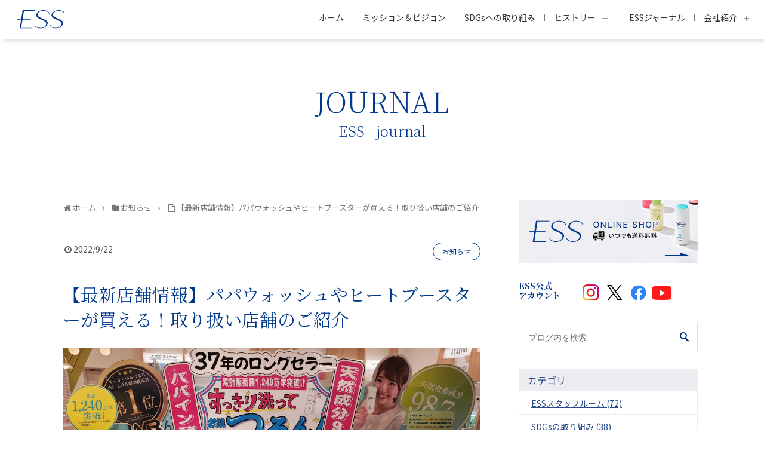

--- FILE ---
content_type: text/html; charset=UTF-8
request_url: https://www.ess.ne.jp/notice/post-28429
body_size: 19169
content:
<!DOCTYPE html>
<html dir="ltr" lang="ja" prefix="og: https://ogp.me/ns#">
<head>
<meta http-equiv="X-UA-Compatible" content="IE=edge"/>
<meta charset="UTF-8">
<title>【最新店舗情報】パパウォッシュやヒートブースターが買える！取り扱い店舗のご紹介 - 株式会社 イー・エス・エス</title>

<!-- Google Tag Manager -->
<script>(function(w,d,s,l,i){w[l]=w[l]||[];w[l].push({'gtm.start':
new Date().getTime(),event:'gtm.js'});var f=d.getElementsByTagName(s)[0],
j=d.createElement(s),dl=l!='dataLayer'?'&l='+l:'';j.async=true;j.src=
'https://www.googletagmanager.com/gtm.js?id='+i+dl;f.parentNode.insertBefore(j,f);
})(window,document,'script','dataLayer','GTM-P5XMW3C');</script>
<!-- End Google Tag Manager --><meta name="format-detection" content="telephone=no">
<link rel="alternate" type="application/rss+xml" title="株式会社 イー・エス・エス RSS Feed" href="https://www.ess.ne.jp/feed" />
<link rel="pingback" href="https://www.ess.ne.jp/xmlrpc.php" />

<link rel="shortcut icon" href="https://www.ess.ne.jp/wp-content/themes/simplicity/img/favicon.ico">
<link rel="apple-touch-icon" href="https://www.ess.ne.jp/wp-content/themes/simplicity/img/apple-touch-icon.png">
<link rel="icon" type="image/png" href="https://www.ess.ne.jp/wp-content/themes/simplicity/img/android-chrome-192x192.png">

<link rel="stylesheet" href="https://www.ess.ne.jp/wp-content/themes/simplicity-child/style.css" media="screen">
<link rel="stylesheet" href="https://www.ess.ne.jp/wp-content/themes/simplicity/webfonts/css/font-awesome.min.css">
<link rel="stylesheet" href="https://www.ess.ne.jp/wp-content/themes/simplicity/webfonts/icomoon/style.css">


<link href="https://fonts.googleapis.com/css2?family=Noto+Sans+JP:wght@100;300;400;500;700&family=Noto+Serif+JP:wght@200;300;400;500;600;700&display=swap" rel="stylesheet">

<link href="https://www.ess.ne.jp/wp-content/themes/simplicity/journal_style.css" rel="stylesheet" />



		<!-- All in One SEO 4.9.3 - aioseo.com -->
	<meta name="description" content="パパウォッシュは1985年発売のロングセラー酵素洗顔料。現在では累計1,200万本を超える人気商品となっていま" />
	<meta name="robots" content="max-image-preview:large" />
	<meta name="author" content="ess"/>
	<meta name="google-site-verification" content="2d8wA3YCtvPrwYrE5Nuo0SL4ClCJWUhLYwq1887DLlc" />
	<link rel="canonical" href="https://www.ess.ne.jp/notice/post-28429" />
	<meta name="generator" content="All in One SEO (AIOSEO) 4.9.3" />
		<meta property="og:locale" content="ja_JP" />
		<meta property="og:site_name" content="株式会社 イー・エス・エス - 酵素洗顔料パパウォッシュのイー・エス・エス｜ESS" />
		<meta property="og:type" content="article" />
		<meta property="og:title" content="【最新店舗情報】パパウォッシュやヒートブースターが買える！取り扱い店舗のご紹介 - 株式会社 イー・エス・エス" />
		<meta property="og:description" content="パパウォッシュは1985年発売のロングセラー酵素洗顔料。現在では累計1,200万本を超える人気商品となっていま" />
		<meta property="og:url" content="https://www.ess.ne.jp/notice/post-28429" />
		<meta property="article:published_time" content="2022-09-22T01:00:47+00:00" />
		<meta property="article:modified_time" content="2024-01-05T06:32:42+00:00" />
		<meta name="twitter:card" content="summary" />
		<meta name="twitter:title" content="【最新店舗情報】パパウォッシュやヒートブースターが買える！取り扱い店舗のご紹介 - 株式会社 イー・エス・エス" />
		<meta name="twitter:description" content="パパウォッシュは1985年発売のロングセラー酵素洗顔料。現在では累計1,200万本を超える人気商品となっていま" />
		<script type="application/ld+json" class="aioseo-schema">
			{"@context":"https:\/\/schema.org","@graph":[{"@type":"BlogPosting","@id":"https:\/\/www.ess.ne.jp\/notice\/post-28429#blogposting","name":"\u3010\u6700\u65b0\u5e97\u8217\u60c5\u5831\u3011\u30d1\u30d1\u30a6\u30a9\u30c3\u30b7\u30e5\u3084\u30d2\u30fc\u30c8\u30d6\u30fc\u30b9\u30bf\u30fc\u304c\u8cb7\u3048\u308b\uff01\u53d6\u308a\u6271\u3044\u5e97\u8217\u306e\u3054\u7d39\u4ecb - \u682a\u5f0f\u4f1a\u793e \u30a4\u30fc\u30fb\u30a8\u30b9\u30fb\u30a8\u30b9","headline":"\u3010\u6700\u65b0\u5e97\u8217\u60c5\u5831\u3011\u30d1\u30d1\u30a6\u30a9\u30c3\u30b7\u30e5\u3084\u30d2\u30fc\u30c8\u30d6\u30fc\u30b9\u30bf\u30fc\u304c\u8cb7\u3048\u308b\uff01\u53d6\u308a\u6271\u3044\u5e97\u8217\u306e\u3054\u7d39\u4ecb","author":{"@id":"https:\/\/www.ess.ne.jp\/author\/ess#author"},"publisher":{"@id":"https:\/\/www.ess.ne.jp\/#organization"},"image":{"@type":"ImageObject","url":"https:\/\/www.ess.ne.jp\/wp-content\/uploads\/2022\/09\/20220701_115151-scaled.jpg","width":2560,"height":1920},"datePublished":"2022-09-22T10:00:47+09:00","dateModified":"2024-01-05T15:32:42+09:00","inLanguage":"ja","mainEntityOfPage":{"@id":"https:\/\/www.ess.ne.jp\/notice\/post-28429#webpage"},"isPartOf":{"@id":"https:\/\/www.ess.ne.jp\/notice\/post-28429#webpage"},"articleSection":"\u304a\u77e5\u3089\u305b"},{"@type":"BreadcrumbList","@id":"https:\/\/www.ess.ne.jp\/notice\/post-28429#breadcrumblist","itemListElement":[{"@type":"ListItem","@id":"https:\/\/www.ess.ne.jp#listItem","position":1,"name":"\u30db\u30fc\u30e0","item":"https:\/\/www.ess.ne.jp","nextItem":{"@type":"ListItem","@id":"https:\/\/www.ess.ne.jp\/notice#listItem","name":"\u304a\u77e5\u3089\u305b"}},{"@type":"ListItem","@id":"https:\/\/www.ess.ne.jp\/notice#listItem","position":2,"name":"\u304a\u77e5\u3089\u305b","item":"https:\/\/www.ess.ne.jp\/notice","nextItem":{"@type":"ListItem","@id":"https:\/\/www.ess.ne.jp\/notice\/post-28429#listItem","name":"\u3010\u6700\u65b0\u5e97\u8217\u60c5\u5831\u3011\u30d1\u30d1\u30a6\u30a9\u30c3\u30b7\u30e5\u3084\u30d2\u30fc\u30c8\u30d6\u30fc\u30b9\u30bf\u30fc\u304c\u8cb7\u3048\u308b\uff01\u53d6\u308a\u6271\u3044\u5e97\u8217\u306e\u3054\u7d39\u4ecb"},"previousItem":{"@type":"ListItem","@id":"https:\/\/www.ess.ne.jp#listItem","name":"\u30db\u30fc\u30e0"}},{"@type":"ListItem","@id":"https:\/\/www.ess.ne.jp\/notice\/post-28429#listItem","position":3,"name":"\u3010\u6700\u65b0\u5e97\u8217\u60c5\u5831\u3011\u30d1\u30d1\u30a6\u30a9\u30c3\u30b7\u30e5\u3084\u30d2\u30fc\u30c8\u30d6\u30fc\u30b9\u30bf\u30fc\u304c\u8cb7\u3048\u308b\uff01\u53d6\u308a\u6271\u3044\u5e97\u8217\u306e\u3054\u7d39\u4ecb","previousItem":{"@type":"ListItem","@id":"https:\/\/www.ess.ne.jp\/notice#listItem","name":"\u304a\u77e5\u3089\u305b"}}]},{"@type":"Organization","@id":"https:\/\/www.ess.ne.jp\/#organization","name":"\u9175\u7d20\u6d17\u9854\u6599\u30d1\u30d1\u30a6\u30a9\u30c3\u30b7\u30e5\u306e\u30b3\u30fc\u30dd\u30ec\u30fc\u30c8\u30b5\u30a4\u30c8 \u682a\u5f0f\u4f1a\u793e \u30a4\u30fc\u30fb\u30a8\u30b9\u30fb\u30a8\u30b9","description":"\u9175\u7d20\u6d17\u9854\u6599\u30d1\u30d1\u30a6\u30a9\u30c3\u30b7\u30e5\u306e\u30a4\u30fc\u30fb\u30a8\u30b9\u30fb\u30a8\u30b9\uff5cESS","url":"https:\/\/www.ess.ne.jp\/","telephone":"+81364588620","logo":{"@type":"ImageObject","url":"https:\/\/www.ess.ne.jp\/wp-content\/uploads\/2025\/11\/26ae42bc15861af9c868b5e9c8a2b11a.png","@id":"https:\/\/www.ess.ne.jp\/notice\/post-28429\/#organizationLogo","width":332,"height":131},"image":{"@id":"https:\/\/www.ess.ne.jp\/notice\/post-28429\/#organizationLogo"},"sameAs":["https:\/\/facebook.com\/","https:\/\/x.com\/","https:\/\/instagram.com\/","https:\/\/pinterest.com\/","https:\/\/youtube.com\/","https:\/\/linkedin.com\/in\/"]},{"@type":"Person","@id":"https:\/\/www.ess.ne.jp\/author\/ess#author","url":"https:\/\/www.ess.ne.jp\/author\/ess","name":"ess"},{"@type":"WebPage","@id":"https:\/\/www.ess.ne.jp\/notice\/post-28429#webpage","url":"https:\/\/www.ess.ne.jp\/notice\/post-28429","name":"\u3010\u6700\u65b0\u5e97\u8217\u60c5\u5831\u3011\u30d1\u30d1\u30a6\u30a9\u30c3\u30b7\u30e5\u3084\u30d2\u30fc\u30c8\u30d6\u30fc\u30b9\u30bf\u30fc\u304c\u8cb7\u3048\u308b\uff01\u53d6\u308a\u6271\u3044\u5e97\u8217\u306e\u3054\u7d39\u4ecb - \u682a\u5f0f\u4f1a\u793e \u30a4\u30fc\u30fb\u30a8\u30b9\u30fb\u30a8\u30b9","description":"\u30d1\u30d1\u30a6\u30a9\u30c3\u30b7\u30e5\u306f1985\u5e74\u767a\u58f2\u306e\u30ed\u30f3\u30b0\u30bb\u30e9\u30fc\u9175\u7d20\u6d17\u9854\u6599\u3002\u73fe\u5728\u3067\u306f\u7d2f\u8a081,200\u4e07\u672c\u3092\u8d85\u3048\u308b\u4eba\u6c17\u5546\u54c1\u3068\u306a\u3063\u3066\u3044\u307e","inLanguage":"ja","isPartOf":{"@id":"https:\/\/www.ess.ne.jp\/#website"},"breadcrumb":{"@id":"https:\/\/www.ess.ne.jp\/notice\/post-28429#breadcrumblist"},"author":{"@id":"https:\/\/www.ess.ne.jp\/author\/ess#author"},"creator":{"@id":"https:\/\/www.ess.ne.jp\/author\/ess#author"},"image":{"@type":"ImageObject","url":"https:\/\/www.ess.ne.jp\/wp-content\/uploads\/2022\/09\/20220701_115151-scaled.jpg","@id":"https:\/\/www.ess.ne.jp\/notice\/post-28429\/#mainImage","width":2560,"height":1920},"primaryImageOfPage":{"@id":"https:\/\/www.ess.ne.jp\/notice\/post-28429#mainImage"},"datePublished":"2022-09-22T10:00:47+09:00","dateModified":"2024-01-05T15:32:42+09:00"},{"@type":"WebSite","@id":"https:\/\/www.ess.ne.jp\/#website","url":"https:\/\/www.ess.ne.jp\/","name":"\u682a\u5f0f\u4f1a\u793e \u30a4\u30fc\u30fb\u30a8\u30b9\u30fb\u30a8\u30b9","description":"\u9175\u7d20\u6d17\u9854\u6599\u30d1\u30d1\u30a6\u30a9\u30c3\u30b7\u30e5\u306e\u30a4\u30fc\u30fb\u30a8\u30b9\u30fb\u30a8\u30b9\uff5cESS","inLanguage":"ja","publisher":{"@id":"https:\/\/www.ess.ne.jp\/#organization"}}]}
		</script>
		<!-- All in One SEO -->

<link rel="alternate" type="application/rss+xml" title="株式会社 イー・エス・エス &raquo; フィード" href="https://www.ess.ne.jp/feed" />
<link rel="alternate" type="application/rss+xml" title="株式会社 イー・エス・エス &raquo; コメントフィード" href="https://www.ess.ne.jp/comments/feed" />
<script type="text/javascript" id="wpp-js" src="https://www.ess.ne.jp/wp-content/plugins/wordpress-popular-posts/assets/js/wpp.min.js?ver=7.3.6" data-sampling="0" data-sampling-rate="100" data-api-url="https://www.ess.ne.jp/wp-json/wordpress-popular-posts" data-post-id="28429" data-token="49f3d76b98" data-lang="0" data-debug="0"></script>
<link rel="alternate" type="application/rss+xml" title="株式会社 イー・エス・エス &raquo; 【最新店舗情報】パパウォッシュやヒートブースターが買える！取り扱い店舗のご紹介 のコメントのフィード" href="https://www.ess.ne.jp/notice/post-28429/feed" />
<link rel="alternate" title="oEmbed (JSON)" type="application/json+oembed" href="https://www.ess.ne.jp/wp-json/oembed/1.0/embed?url=https%3A%2F%2Fwww.ess.ne.jp%2Fnotice%2Fpost-28429" />
<link rel="alternate" title="oEmbed (XML)" type="text/xml+oembed" href="https://www.ess.ne.jp/wp-json/oembed/1.0/embed?url=https%3A%2F%2Fwww.ess.ne.jp%2Fnotice%2Fpost-28429&#038;format=xml" />
		<!-- This site uses the Google Analytics by MonsterInsights plugin v9.11.1 - Using Analytics tracking - https://www.monsterinsights.com/ -->
							<script src="//www.googletagmanager.com/gtag/js?id=G-QW5Y2GVMWV"  data-cfasync="false" data-wpfc-render="false" type="text/javascript" async></script>
			<script data-cfasync="false" data-wpfc-render="false" type="text/javascript">
				var mi_version = '9.11.1';
				var mi_track_user = true;
				var mi_no_track_reason = '';
								var MonsterInsightsDefaultLocations = {"page_location":"https:\/\/www.ess.ne.jp\/notice\/post-28429\/"};
								if ( typeof MonsterInsightsPrivacyGuardFilter === 'function' ) {
					var MonsterInsightsLocations = (typeof MonsterInsightsExcludeQuery === 'object') ? MonsterInsightsPrivacyGuardFilter( MonsterInsightsExcludeQuery ) : MonsterInsightsPrivacyGuardFilter( MonsterInsightsDefaultLocations );
				} else {
					var MonsterInsightsLocations = (typeof MonsterInsightsExcludeQuery === 'object') ? MonsterInsightsExcludeQuery : MonsterInsightsDefaultLocations;
				}

								var disableStrs = [
										'ga-disable-G-QW5Y2GVMWV',
									];

				/* Function to detect opted out users */
				function __gtagTrackerIsOptedOut() {
					for (var index = 0; index < disableStrs.length; index++) {
						if (document.cookie.indexOf(disableStrs[index] + '=true') > -1) {
							return true;
						}
					}

					return false;
				}

				/* Disable tracking if the opt-out cookie exists. */
				if (__gtagTrackerIsOptedOut()) {
					for (var index = 0; index < disableStrs.length; index++) {
						window[disableStrs[index]] = true;
					}
				}

				/* Opt-out function */
				function __gtagTrackerOptout() {
					for (var index = 0; index < disableStrs.length; index++) {
						document.cookie = disableStrs[index] + '=true; expires=Thu, 31 Dec 2099 23:59:59 UTC; path=/';
						window[disableStrs[index]] = true;
					}
				}

				if ('undefined' === typeof gaOptout) {
					function gaOptout() {
						__gtagTrackerOptout();
					}
				}
								window.dataLayer = window.dataLayer || [];

				window.MonsterInsightsDualTracker = {
					helpers: {},
					trackers: {},
				};
				if (mi_track_user) {
					function __gtagDataLayer() {
						dataLayer.push(arguments);
					}

					function __gtagTracker(type, name, parameters) {
						if (!parameters) {
							parameters = {};
						}

						if (parameters.send_to) {
							__gtagDataLayer.apply(null, arguments);
							return;
						}

						if (type === 'event') {
														parameters.send_to = monsterinsights_frontend.v4_id;
							var hookName = name;
							if (typeof parameters['event_category'] !== 'undefined') {
								hookName = parameters['event_category'] + ':' + name;
							}

							if (typeof MonsterInsightsDualTracker.trackers[hookName] !== 'undefined') {
								MonsterInsightsDualTracker.trackers[hookName](parameters);
							} else {
								__gtagDataLayer('event', name, parameters);
							}
							
						} else {
							__gtagDataLayer.apply(null, arguments);
						}
					}

					__gtagTracker('js', new Date());
					__gtagTracker('set', {
						'developer_id.dZGIzZG': true,
											});
					if ( MonsterInsightsLocations.page_location ) {
						__gtagTracker('set', MonsterInsightsLocations);
					}
										__gtagTracker('config', 'G-QW5Y2GVMWV', {"forceSSL":"true","link_attribution":"true"} );
										window.gtag = __gtagTracker;										(function () {
						/* https://developers.google.com/analytics/devguides/collection/analyticsjs/ */
						/* ga and __gaTracker compatibility shim. */
						var noopfn = function () {
							return null;
						};
						var newtracker = function () {
							return new Tracker();
						};
						var Tracker = function () {
							return null;
						};
						var p = Tracker.prototype;
						p.get = noopfn;
						p.set = noopfn;
						p.send = function () {
							var args = Array.prototype.slice.call(arguments);
							args.unshift('send');
							__gaTracker.apply(null, args);
						};
						var __gaTracker = function () {
							var len = arguments.length;
							if (len === 0) {
								return;
							}
							var f = arguments[len - 1];
							if (typeof f !== 'object' || f === null || typeof f.hitCallback !== 'function') {
								if ('send' === arguments[0]) {
									var hitConverted, hitObject = false, action;
									if ('event' === arguments[1]) {
										if ('undefined' !== typeof arguments[3]) {
											hitObject = {
												'eventAction': arguments[3],
												'eventCategory': arguments[2],
												'eventLabel': arguments[4],
												'value': arguments[5] ? arguments[5] : 1,
											}
										}
									}
									if ('pageview' === arguments[1]) {
										if ('undefined' !== typeof arguments[2]) {
											hitObject = {
												'eventAction': 'page_view',
												'page_path': arguments[2],
											}
										}
									}
									if (typeof arguments[2] === 'object') {
										hitObject = arguments[2];
									}
									if (typeof arguments[5] === 'object') {
										Object.assign(hitObject, arguments[5]);
									}
									if ('undefined' !== typeof arguments[1].hitType) {
										hitObject = arguments[1];
										if ('pageview' === hitObject.hitType) {
											hitObject.eventAction = 'page_view';
										}
									}
									if (hitObject) {
										action = 'timing' === arguments[1].hitType ? 'timing_complete' : hitObject.eventAction;
										hitConverted = mapArgs(hitObject);
										__gtagTracker('event', action, hitConverted);
									}
								}
								return;
							}

							function mapArgs(args) {
								var arg, hit = {};
								var gaMap = {
									'eventCategory': 'event_category',
									'eventAction': 'event_action',
									'eventLabel': 'event_label',
									'eventValue': 'event_value',
									'nonInteraction': 'non_interaction',
									'timingCategory': 'event_category',
									'timingVar': 'name',
									'timingValue': 'value',
									'timingLabel': 'event_label',
									'page': 'page_path',
									'location': 'page_location',
									'title': 'page_title',
									'referrer' : 'page_referrer',
								};
								for (arg in args) {
																		if (!(!args.hasOwnProperty(arg) || !gaMap.hasOwnProperty(arg))) {
										hit[gaMap[arg]] = args[arg];
									} else {
										hit[arg] = args[arg];
									}
								}
								return hit;
							}

							try {
								f.hitCallback();
							} catch (ex) {
							}
						};
						__gaTracker.create = newtracker;
						__gaTracker.getByName = newtracker;
						__gaTracker.getAll = function () {
							return [];
						};
						__gaTracker.remove = noopfn;
						__gaTracker.loaded = true;
						window['__gaTracker'] = __gaTracker;
					})();
									} else {
										console.log("");
					(function () {
						function __gtagTracker() {
							return null;
						}

						window['__gtagTracker'] = __gtagTracker;
						window['gtag'] = __gtagTracker;
					})();
									}
			</script>
							<!-- / Google Analytics by MonsterInsights -->
		<style id='wp-img-auto-sizes-contain-inline-css' type='text/css'>
img:is([sizes=auto i],[sizes^="auto," i]){contain-intrinsic-size:3000px 1500px}
/*# sourceURL=wp-img-auto-sizes-contain-inline-css */
</style>
<style id='wp-emoji-styles-inline-css' type='text/css'>

	img.wp-smiley, img.emoji {
		display: inline !important;
		border: none !important;
		box-shadow: none !important;
		height: 1em !important;
		width: 1em !important;
		margin: 0 0.07em !important;
		vertical-align: -0.1em !important;
		background: none !important;
		padding: 0 !important;
	}
/*# sourceURL=wp-emoji-styles-inline-css */
</style>
<style id='wp-block-library-inline-css' type='text/css'>
:root{--wp-block-synced-color:#7a00df;--wp-block-synced-color--rgb:122,0,223;--wp-bound-block-color:var(--wp-block-synced-color);--wp-editor-canvas-background:#ddd;--wp-admin-theme-color:#007cba;--wp-admin-theme-color--rgb:0,124,186;--wp-admin-theme-color-darker-10:#006ba1;--wp-admin-theme-color-darker-10--rgb:0,107,160.5;--wp-admin-theme-color-darker-20:#005a87;--wp-admin-theme-color-darker-20--rgb:0,90,135;--wp-admin-border-width-focus:2px}@media (min-resolution:192dpi){:root{--wp-admin-border-width-focus:1.5px}}.wp-element-button{cursor:pointer}:root .has-very-light-gray-background-color{background-color:#eee}:root .has-very-dark-gray-background-color{background-color:#313131}:root .has-very-light-gray-color{color:#eee}:root .has-very-dark-gray-color{color:#313131}:root .has-vivid-green-cyan-to-vivid-cyan-blue-gradient-background{background:linear-gradient(135deg,#00d084,#0693e3)}:root .has-purple-crush-gradient-background{background:linear-gradient(135deg,#34e2e4,#4721fb 50%,#ab1dfe)}:root .has-hazy-dawn-gradient-background{background:linear-gradient(135deg,#faaca8,#dad0ec)}:root .has-subdued-olive-gradient-background{background:linear-gradient(135deg,#fafae1,#67a671)}:root .has-atomic-cream-gradient-background{background:linear-gradient(135deg,#fdd79a,#004a59)}:root .has-nightshade-gradient-background{background:linear-gradient(135deg,#330968,#31cdcf)}:root .has-midnight-gradient-background{background:linear-gradient(135deg,#020381,#2874fc)}:root{--wp--preset--font-size--normal:16px;--wp--preset--font-size--huge:42px}.has-regular-font-size{font-size:1em}.has-larger-font-size{font-size:2.625em}.has-normal-font-size{font-size:var(--wp--preset--font-size--normal)}.has-huge-font-size{font-size:var(--wp--preset--font-size--huge)}.has-text-align-center{text-align:center}.has-text-align-left{text-align:left}.has-text-align-right{text-align:right}.has-fit-text{white-space:nowrap!important}#end-resizable-editor-section{display:none}.aligncenter{clear:both}.items-justified-left{justify-content:flex-start}.items-justified-center{justify-content:center}.items-justified-right{justify-content:flex-end}.items-justified-space-between{justify-content:space-between}.screen-reader-text{border:0;clip-path:inset(50%);height:1px;margin:-1px;overflow:hidden;padding:0;position:absolute;width:1px;word-wrap:normal!important}.screen-reader-text:focus{background-color:#ddd;clip-path:none;color:#444;display:block;font-size:1em;height:auto;left:5px;line-height:normal;padding:15px 23px 14px;text-decoration:none;top:5px;width:auto;z-index:100000}html :where(.has-border-color){border-style:solid}html :where([style*=border-top-color]){border-top-style:solid}html :where([style*=border-right-color]){border-right-style:solid}html :where([style*=border-bottom-color]){border-bottom-style:solid}html :where([style*=border-left-color]){border-left-style:solid}html :where([style*=border-width]){border-style:solid}html :where([style*=border-top-width]){border-top-style:solid}html :where([style*=border-right-width]){border-right-style:solid}html :where([style*=border-bottom-width]){border-bottom-style:solid}html :where([style*=border-left-width]){border-left-style:solid}html :where(img[class*=wp-image-]){height:auto;max-width:100%}:where(figure){margin:0 0 1em}html :where(.is-position-sticky){--wp-admin--admin-bar--position-offset:var(--wp-admin--admin-bar--height,0px)}@media screen and (max-width:600px){html :where(.is-position-sticky){--wp-admin--admin-bar--position-offset:0px}}

/*# sourceURL=wp-block-library-inline-css */
</style><style id='global-styles-inline-css' type='text/css'>
:root{--wp--preset--aspect-ratio--square: 1;--wp--preset--aspect-ratio--4-3: 4/3;--wp--preset--aspect-ratio--3-4: 3/4;--wp--preset--aspect-ratio--3-2: 3/2;--wp--preset--aspect-ratio--2-3: 2/3;--wp--preset--aspect-ratio--16-9: 16/9;--wp--preset--aspect-ratio--9-16: 9/16;--wp--preset--color--black: #000000;--wp--preset--color--cyan-bluish-gray: #abb8c3;--wp--preset--color--white: #ffffff;--wp--preset--color--pale-pink: #f78da7;--wp--preset--color--vivid-red: #cf2e2e;--wp--preset--color--luminous-vivid-orange: #ff6900;--wp--preset--color--luminous-vivid-amber: #fcb900;--wp--preset--color--light-green-cyan: #7bdcb5;--wp--preset--color--vivid-green-cyan: #00d084;--wp--preset--color--pale-cyan-blue: #8ed1fc;--wp--preset--color--vivid-cyan-blue: #0693e3;--wp--preset--color--vivid-purple: #9b51e0;--wp--preset--gradient--vivid-cyan-blue-to-vivid-purple: linear-gradient(135deg,rgb(6,147,227) 0%,rgb(155,81,224) 100%);--wp--preset--gradient--light-green-cyan-to-vivid-green-cyan: linear-gradient(135deg,rgb(122,220,180) 0%,rgb(0,208,130) 100%);--wp--preset--gradient--luminous-vivid-amber-to-luminous-vivid-orange: linear-gradient(135deg,rgb(252,185,0) 0%,rgb(255,105,0) 100%);--wp--preset--gradient--luminous-vivid-orange-to-vivid-red: linear-gradient(135deg,rgb(255,105,0) 0%,rgb(207,46,46) 100%);--wp--preset--gradient--very-light-gray-to-cyan-bluish-gray: linear-gradient(135deg,rgb(238,238,238) 0%,rgb(169,184,195) 100%);--wp--preset--gradient--cool-to-warm-spectrum: linear-gradient(135deg,rgb(74,234,220) 0%,rgb(151,120,209) 20%,rgb(207,42,186) 40%,rgb(238,44,130) 60%,rgb(251,105,98) 80%,rgb(254,248,76) 100%);--wp--preset--gradient--blush-light-purple: linear-gradient(135deg,rgb(255,206,236) 0%,rgb(152,150,240) 100%);--wp--preset--gradient--blush-bordeaux: linear-gradient(135deg,rgb(254,205,165) 0%,rgb(254,45,45) 50%,rgb(107,0,62) 100%);--wp--preset--gradient--luminous-dusk: linear-gradient(135deg,rgb(255,203,112) 0%,rgb(199,81,192) 50%,rgb(65,88,208) 100%);--wp--preset--gradient--pale-ocean: linear-gradient(135deg,rgb(255,245,203) 0%,rgb(182,227,212) 50%,rgb(51,167,181) 100%);--wp--preset--gradient--electric-grass: linear-gradient(135deg,rgb(202,248,128) 0%,rgb(113,206,126) 100%);--wp--preset--gradient--midnight: linear-gradient(135deg,rgb(2,3,129) 0%,rgb(40,116,252) 100%);--wp--preset--font-size--small: 13px;--wp--preset--font-size--medium: 20px;--wp--preset--font-size--large: 36px;--wp--preset--font-size--x-large: 42px;--wp--preset--spacing--20: 0.44rem;--wp--preset--spacing--30: 0.67rem;--wp--preset--spacing--40: 1rem;--wp--preset--spacing--50: 1.5rem;--wp--preset--spacing--60: 2.25rem;--wp--preset--spacing--70: 3.38rem;--wp--preset--spacing--80: 5.06rem;--wp--preset--shadow--natural: 6px 6px 9px rgba(0, 0, 0, 0.2);--wp--preset--shadow--deep: 12px 12px 50px rgba(0, 0, 0, 0.4);--wp--preset--shadow--sharp: 6px 6px 0px rgba(0, 0, 0, 0.2);--wp--preset--shadow--outlined: 6px 6px 0px -3px rgb(255, 255, 255), 6px 6px rgb(0, 0, 0);--wp--preset--shadow--crisp: 6px 6px 0px rgb(0, 0, 0);}:where(.is-layout-flex){gap: 0.5em;}:where(.is-layout-grid){gap: 0.5em;}body .is-layout-flex{display: flex;}.is-layout-flex{flex-wrap: wrap;align-items: center;}.is-layout-flex > :is(*, div){margin: 0;}body .is-layout-grid{display: grid;}.is-layout-grid > :is(*, div){margin: 0;}:where(.wp-block-columns.is-layout-flex){gap: 2em;}:where(.wp-block-columns.is-layout-grid){gap: 2em;}:where(.wp-block-post-template.is-layout-flex){gap: 1.25em;}:where(.wp-block-post-template.is-layout-grid){gap: 1.25em;}.has-black-color{color: var(--wp--preset--color--black) !important;}.has-cyan-bluish-gray-color{color: var(--wp--preset--color--cyan-bluish-gray) !important;}.has-white-color{color: var(--wp--preset--color--white) !important;}.has-pale-pink-color{color: var(--wp--preset--color--pale-pink) !important;}.has-vivid-red-color{color: var(--wp--preset--color--vivid-red) !important;}.has-luminous-vivid-orange-color{color: var(--wp--preset--color--luminous-vivid-orange) !important;}.has-luminous-vivid-amber-color{color: var(--wp--preset--color--luminous-vivid-amber) !important;}.has-light-green-cyan-color{color: var(--wp--preset--color--light-green-cyan) !important;}.has-vivid-green-cyan-color{color: var(--wp--preset--color--vivid-green-cyan) !important;}.has-pale-cyan-blue-color{color: var(--wp--preset--color--pale-cyan-blue) !important;}.has-vivid-cyan-blue-color{color: var(--wp--preset--color--vivid-cyan-blue) !important;}.has-vivid-purple-color{color: var(--wp--preset--color--vivid-purple) !important;}.has-black-background-color{background-color: var(--wp--preset--color--black) !important;}.has-cyan-bluish-gray-background-color{background-color: var(--wp--preset--color--cyan-bluish-gray) !important;}.has-white-background-color{background-color: var(--wp--preset--color--white) !important;}.has-pale-pink-background-color{background-color: var(--wp--preset--color--pale-pink) !important;}.has-vivid-red-background-color{background-color: var(--wp--preset--color--vivid-red) !important;}.has-luminous-vivid-orange-background-color{background-color: var(--wp--preset--color--luminous-vivid-orange) !important;}.has-luminous-vivid-amber-background-color{background-color: var(--wp--preset--color--luminous-vivid-amber) !important;}.has-light-green-cyan-background-color{background-color: var(--wp--preset--color--light-green-cyan) !important;}.has-vivid-green-cyan-background-color{background-color: var(--wp--preset--color--vivid-green-cyan) !important;}.has-pale-cyan-blue-background-color{background-color: var(--wp--preset--color--pale-cyan-blue) !important;}.has-vivid-cyan-blue-background-color{background-color: var(--wp--preset--color--vivid-cyan-blue) !important;}.has-vivid-purple-background-color{background-color: var(--wp--preset--color--vivid-purple) !important;}.has-black-border-color{border-color: var(--wp--preset--color--black) !important;}.has-cyan-bluish-gray-border-color{border-color: var(--wp--preset--color--cyan-bluish-gray) !important;}.has-white-border-color{border-color: var(--wp--preset--color--white) !important;}.has-pale-pink-border-color{border-color: var(--wp--preset--color--pale-pink) !important;}.has-vivid-red-border-color{border-color: var(--wp--preset--color--vivid-red) !important;}.has-luminous-vivid-orange-border-color{border-color: var(--wp--preset--color--luminous-vivid-orange) !important;}.has-luminous-vivid-amber-border-color{border-color: var(--wp--preset--color--luminous-vivid-amber) !important;}.has-light-green-cyan-border-color{border-color: var(--wp--preset--color--light-green-cyan) !important;}.has-vivid-green-cyan-border-color{border-color: var(--wp--preset--color--vivid-green-cyan) !important;}.has-pale-cyan-blue-border-color{border-color: var(--wp--preset--color--pale-cyan-blue) !important;}.has-vivid-cyan-blue-border-color{border-color: var(--wp--preset--color--vivid-cyan-blue) !important;}.has-vivid-purple-border-color{border-color: var(--wp--preset--color--vivid-purple) !important;}.has-vivid-cyan-blue-to-vivid-purple-gradient-background{background: var(--wp--preset--gradient--vivid-cyan-blue-to-vivid-purple) !important;}.has-light-green-cyan-to-vivid-green-cyan-gradient-background{background: var(--wp--preset--gradient--light-green-cyan-to-vivid-green-cyan) !important;}.has-luminous-vivid-amber-to-luminous-vivid-orange-gradient-background{background: var(--wp--preset--gradient--luminous-vivid-amber-to-luminous-vivid-orange) !important;}.has-luminous-vivid-orange-to-vivid-red-gradient-background{background: var(--wp--preset--gradient--luminous-vivid-orange-to-vivid-red) !important;}.has-very-light-gray-to-cyan-bluish-gray-gradient-background{background: var(--wp--preset--gradient--very-light-gray-to-cyan-bluish-gray) !important;}.has-cool-to-warm-spectrum-gradient-background{background: var(--wp--preset--gradient--cool-to-warm-spectrum) !important;}.has-blush-light-purple-gradient-background{background: var(--wp--preset--gradient--blush-light-purple) !important;}.has-blush-bordeaux-gradient-background{background: var(--wp--preset--gradient--blush-bordeaux) !important;}.has-luminous-dusk-gradient-background{background: var(--wp--preset--gradient--luminous-dusk) !important;}.has-pale-ocean-gradient-background{background: var(--wp--preset--gradient--pale-ocean) !important;}.has-electric-grass-gradient-background{background: var(--wp--preset--gradient--electric-grass) !important;}.has-midnight-gradient-background{background: var(--wp--preset--gradient--midnight) !important;}.has-small-font-size{font-size: var(--wp--preset--font-size--small) !important;}.has-medium-font-size{font-size: var(--wp--preset--font-size--medium) !important;}.has-large-font-size{font-size: var(--wp--preset--font-size--large) !important;}.has-x-large-font-size{font-size: var(--wp--preset--font-size--x-large) !important;}
/*# sourceURL=global-styles-inline-css */
</style>

<style id='classic-theme-styles-inline-css' type='text/css'>
/*! This file is auto-generated */
.wp-block-button__link{color:#fff;background-color:#32373c;border-radius:9999px;box-shadow:none;text-decoration:none;padding:calc(.667em + 2px) calc(1.333em + 2px);font-size:1.125em}.wp-block-file__button{background:#32373c;color:#fff;text-decoration:none}
/*# sourceURL=/wp-includes/css/classic-themes.min.css */
</style>
<link rel='stylesheet' id='wordpress-popular-posts-css-css' href='https://www.ess.ne.jp/wp-content/plugins/wordpress-popular-posts/assets/css/wpp.css' type='text/css' media='all' />
<link rel='stylesheet' id='aurora-heatmap-css' href='https://www.ess.ne.jp/wp-content/plugins/aurora-heatmap/style.css' type='text/css' media='all' />
<link rel='stylesheet' id='yarpp-thumbnails-css' href='https://www.ess.ne.jp/wp-content/plugins/yet-another-related-posts-plugin/style/styles_thumbnails.css' type='text/css' media='all' />
<style id='yarpp-thumbnails-inline-css' type='text/css'>
.yarpp-thumbnails-horizontal .yarpp-thumbnail {width: 110px;height: 150px;margin: 5px;margin-left: 0px;}.yarpp-thumbnail > img, .yarpp-thumbnail-default {width: 100px;height: 100px;margin: 5px;}.yarpp-thumbnails-horizontal .yarpp-thumbnail-title {margin: 7px;margin-top: 0px;width: 100px;}.yarpp-thumbnail-default > img {min-height: 100px;min-width: 100px;}
/*# sourceURL=yarpp-thumbnails-inline-css */
</style>
<script type="text/javascript" src="https://www.ess.ne.jp/wp-includes/js/jquery/jquery.min.js" id="jquery-core-js"></script>
<script type="text/javascript" src="https://www.ess.ne.jp/wp-includes/js/jquery/jquery-migrate.min.js" id="jquery-migrate-js"></script>
<script type="text/javascript" src="https://www.ess.ne.jp/wp-content/plugins/google-analytics-for-wordpress/assets/js/frontend-gtag.min.js" id="monsterinsights-frontend-script-js" async="async" data-wp-strategy="async"></script>
<script data-cfasync="false" data-wpfc-render="false" type="text/javascript" id='monsterinsights-frontend-script-js-extra'>/* <![CDATA[ */
var monsterinsights_frontend = {"js_events_tracking":"true","download_extensions":"doc,pdf,ppt,zip,xls,docx,pptx,xlsx","inbound_paths":"[{\"path\":\"\\\/go\\\/\",\"label\":\"affiliate\"},{\"path\":\"\\\/recommend\\\/\",\"label\":\"affiliate\"}]","home_url":"https:\/\/www.ess.ne.jp","hash_tracking":"false","v4_id":"G-QW5Y2GVMWV"};/* ]]> */
</script>
<script type="text/javascript" id="aurora-heatmap-js-extra">
/* <![CDATA[ */
var aurora_heatmap = {"_mode":"reporter","ajax_url":"https://www.ess.ne.jp/wp-admin/admin-ajax.php","action":"aurora_heatmap","reports":"click_pc,click_mobile","debug":"0","ajax_delay_time":"3000","ajax_interval":"10","ajax_bulk":null};
//# sourceURL=aurora-heatmap-js-extra
/* ]]> */
</script>
<script type="text/javascript" src="https://www.ess.ne.jp/wp-content/plugins/aurora-heatmap/js/aurora-heatmap.min.js" id="aurora-heatmap-js"></script>
<link rel="https://api.w.org/" href="https://www.ess.ne.jp/wp-json/" /><link rel="alternate" title="JSON" type="application/json" href="https://www.ess.ne.jp/wp-json/wp/v2/posts/28429" /><link rel="EditURI" type="application/rsd+xml" title="RSD" href="https://www.ess.ne.jp/xmlrpc.php?rsd" />
<meta name="generator" content="WordPress 6.9" />
<link rel='shortlink' href='https://www.ess.ne.jp/?p=28429' />
            <style id="wpp-loading-animation-styles">@-webkit-keyframes bgslide{from{background-position-x:0}to{background-position-x:-200%}}@keyframes bgslide{from{background-position-x:0}to{background-position-x:-200%}}.wpp-widget-block-placeholder,.wpp-shortcode-placeholder{margin:0 auto;width:60px;height:3px;background:#dd3737;background:linear-gradient(90deg,#dd3737 0%,#571313 10%,#dd3737 100%);background-size:200% auto;border-radius:3px;-webkit-animation:bgslide 1s infinite linear;animation:bgslide 1s infinite linear}</style>
            <style type="text/css">
</style><style type="text/css">.recentcomments a{display:inline !important;padding:0 !important;margin:0 !important;}</style><script src="https://www.ess.ne.jp/wp-content/themes/simplicity/javascript.js" charset="UTF-8"></script>
<!-- OGP -->
<meta property="og:type" content="blog">
<meta property="og:description" content="パパウォッシュは1985年発売のロングセラー酵素洗顔料。現在では累計1,200万本を超える人気商品となっています。 こちらの記事では、「パパウォッシュを使ってみたいけど、どこで買えるの？」という疑問に">
<meta property="og:title" content="【最新店舗情報】パパウォッシュやヒートブースターが買える！取り扱い店舗のご紹介">
<meta property="og:url" content="https://www.ess.ne.jp/notice/post-28429">
<meta property="og:image" content="https://www.ess.ne.jp/wp-content/uploads/2022/09/20220701_115151-scaled.jpg">
<meta property="og:site_name" content="株式会社 イー・エス・エス">
<meta property="og:locale" content="ja_JP" />
<!-- /OGP -->
<!-- Twitter Card -->
<meta name="twitter:card" content="summary">
<meta name="twitter:description" content="パパウォッシュは1985年発売のロングセラー酵素洗顔料。現在では累計1,200万本を超える人気商品となっています。 こちらの記事では、「パパウォッシュを使ってみたいけど、どこで買えるの？」という疑問に">
<meta name="twitter:title" content="【最新店舗情報】パパウォッシュやヒートブースターが買える！取り扱い店舗のご紹介">
<meta name="twitter:url" content="https://www.ess.ne.jp/notice/post-28429">
<meta name="twitter:image" content="https://www.ess.ne.jp/wp-content/uploads/2022/09/20220701_115151-scaled.jpg">
<meta name="twitter:domain" content="www.ess.ne.jp">


<!-- /Twitter Card -->

<script src="https://code.jquery.com/jquery-3.6.0.min.js"></script>
<link rel='stylesheet' id='yarppRelatedCss-css' href='https://www.ess.ne.jp/wp-content/plugins/yet-another-related-posts-plugin/style/related.css' type='text/css' media='all' />
</head>
<body id="post-28429" class="wp-singular post-template-default single single-post postid-28429 single-format-standard wp-theme-simplicity wp-child-theme-simplicity-child">
<!-- Google Tag Manager (noscript) -->
<noscript><iframe src="https://www.googletagmanager.com/ns.html?id=GTM-P5XMW3C" height="0" width="0" style="display:none;visibility:hidden"></iframe></noscript>
<!-- End Google Tag Manager (noscript) -->
    <div id="container" class="top">
    <div id="repeat-x">
    
    <header class="site-header">
  <div class="header__inner">
  <h1 class="header-logo"><a href="https://www.ess.ne.jp/"><img src="https://www.ess.ne.jp/wp-content/themes/simplicity/img/logo.svg" alt="ESS"></a></h1>
  <nav class="g-navi">
    <ul>
      <li><a href="https://www.ess.ne.jp/">ホーム</a></li>
      <li><a href="mission-vision">ミッション＆ビジョン</a></li>
      <li><a href="sdgs-initiatives">SDGsへの取り組み</a></li>
      <li><span class="accordion-title js-accordion-title"><a href="javascript:void(0)">ヒストリー</a></span>
        <ul>
          <li><a href="ess-history#conts-01">パパウォッシュのあゆみ</a></li>
          <li><a href="ess-history#conts-02">酵素美容の歴史</a></li>
          <li><a href="ess-history#conts-03">お客様とのコミュニケーション</a></li>
        </ul>
      </li>
      <li><a href="journal-top">ESSジャーナル</a></li>
      <li><span class="accordion-title js-accordion-title"><a href="javascript:void(0)">会社紹介</a></span>
        <ul class="g-nav__rihgt">
          <li><a href="science">ESSの科学</a></li>
          <li><a href="brand">ブランド紹介</a></li>
          <li><a href="shop">お取り扱い店舗</a></li>
          <li><a href="about-us">会社案内</a></li>
          <li><a href="contact">お問い合わせ</a></li>
        </ul>
      </li>
    </ul>
  </nav>
  <div class="header__nav nav" id="js-nav">
    <ul class="nav__items nav-items">
      <li class="nav-items__item"><a href="https://www.ess.ne.jp/">ホーム</a></li>
      <li class="nav-items__item"><a href="mission-vision">ミッション＆ ビジョン</a></li>
      <li class="nav-items__item"><a href="sdgs-initiatives">SDGsへの取り組み</a></li>
      <li class="nav-items__item"><a href="ess-history">ヒストリー</a></li>
      <li class="nav-items__item"><a href="journal-top">ESSジャーナル</a></li>
      <li class="nav-items__item"><a href="science">ESSの科学</a></li>
      <li class="nav-items__item"><a href="brand">ブランド紹介</a></li>
      <!-- <li class="nav-items__item"><a href="shop">お取り扱い店舗</a></li> -->
      <li class="nav-items__item"><a href="about-us">会社案内</a></li>
      <li class="nav-items__item"><a href="contact">お問い合わせ</a></li>
    </ul>
  </div>
  <button class="header__hamburger hamburger" id="js-hamburger">
    <span></span>
    <span></span>
    <span></span>
  </button>
  </div>
</header>
        
<div class="page-ttl">
<div class="inner">
<h2 class="page-ttl__tx shadow">JOURNAL<br>
        <span class="page-ttl__under_tx">ESS - journal</span>
</h2>
</div>
</div>
      
      <!-- 本体部分 -->
      <div id="body">
        <div id="body-in">
          <!-- main -->
          <div id="main">
  <!-- <div class="sp_use">
  <a href="https://www.papawash.com/" target="_blank"><img src="https://www.ess.ne.jp/wp-content/themes/simplicity/images/banner_onlineshop_sp.png" id="onlineshop_sp" alt="パパウォッシュ公式オンラインショッピング" /></a>
  <div id="search-2" class="widget widget_search">
    <form method="get" id="searchform" action="https://www.ess.ne.jp/">
      <input type="text" placeholder="ブログ内を検索" name="s" id="s">
      <input type="submit" id="searchsubmit" value="">
    </form>
  </div>
</div> --><!-- パンくずリスト -->

<div id="breadcrumb"><div itemtype="http://data-vocabulary.org/Breadcrumb" itemscope=""><i class="fa fa-home fa-fw"></i><a href="https://www.ess.ne.jp" itemprop="url"><span itemprop="title">ホーム</span></a><span class="sp"><i class="fa fa-angle-right"></i></span></div><div itemtype="http://data-vocabulary.org/Breadcrumb" itemscope=""><i class="fa fa-folder fa-fw"></i><a href="https://www.ess.ne.jp/notice" itemprop="url"><span itemprop="title">お知らせ</span></a></div><span class="sp"><span class="fa fa-angle-right"></span></span><div itemscope="" itemtype="http://data-vocabulary.org/Breadcrumb"><span itemprop="title"><span class="fa fa-file-o fa-fw"></span><a href="https://www.ess.ne.jp/notice/post-28429" itemprop="url">【最新店舗情報】パパウォッシュやヒートブースターが買える！取り扱い店舗のご紹介</a></span></div></div><!-- /#breadcrumb --><div id="white_base">
    <div id="post-28429" class="post-28429 post type-post status-publish format-standard has-post-thumbnail hentry category-notice">
    <div class="article">
                  <div class="post-meta">
          <span class="post-date"><i class="fa fa-clock-o fa-fw"></i><time class="entry-date date updated" datetime="2022-09-22T10:00:47+09:00">2022/9/22</time></span>

          <div class="category_entry_block pc_use">
        <span class="category">
        <a href="https://www.ess.ne.jp/notice" rel="category tag">お知らせ</a>        </span>
        </div>
        <h1 class="entry-title">【最新店舗情報】パパウォッシュやヒートブースターが買える！取り扱い店舗のご紹介</h1>
                <div class="sp_use">
        <span class="category">
        <a href="https://www.ess.ne.jp/notice" rel="category tag">お知らせ</a>        </span>
        </div>
                      </div>
      

      <div class="single_thumb">
                <img src="https://www.ess.ne.jp/wp-content/uploads/2022/09/20220701_115151-scaled.jpg"> </div>
      <div id="the_content">
        <p>パパウォッシュは1985年発売のロングセラー酵素洗顔料。現在では<strong>累計1,200万本を超える人気商品</strong>となっています。</p>
<p>こちらの記事では、「パパウォッシュを使ってみたいけど、どこで買えるの？」という疑問にお答えしたいと思います！</p>
<p>&nbsp;</p>
<p>&nbsp;</p>
<p><span style="color: #0000ff;"><strong>■おすすめは公式オンラインショップ</strong></span></p>
<p>&nbsp;</p>
<p><a href="https://www.papawash.com/"><img fetchpriority="high" decoding="async" class="alignnone size-medium wp-image-29457" src="https://www.ess.ne.jp/wp-content/uploads/2022/09/File-381x600.jpg" alt="" width="381" height="600" srcset="https://www.ess.ne.jp/wp-content/uploads/2022/09/File-381x600.jpg 381w, https://www.ess.ne.jp/wp-content/uploads/2022/09/File-650x1024.jpg 650w, https://www.ess.ne.jp/wp-content/uploads/2022/09/File-768x1210.jpg 768w, https://www.ess.ne.jp/wp-content/uploads/2022/09/File-975x1536.jpg 975w, https://www.ess.ne.jp/wp-content/uploads/2022/09/File.jpg 1125w" sizes="(max-width: 381px) 100vw, 381px" /></a></p>
<p>&nbsp;</p>
<p><span id="more-28429"></span></p>
<p>製造販売元であるESSが運営している公式オンラインショップなら、<span style="color: #ff0000;"><strong>全国どこでも送料無料</strong></span>で1本からお届けいたします。</p>
<p>パパウォッシュ以外にも、基礎化粧品や美容液、10代向けブランドの「ピゥ」などすべてのESS取り扱い商品を購入可能なので、酵素美容をトータルで実践したい方や、家族の分もまとめて買いたいという方におすすめ。</p>
<p>&nbsp;</p>
<p>また、<strong><span style="color: #0000ff;">毎回10～38%OFFになるオンラインショップならではの定期便</span></strong>を利用できたり、季節のおすすめ商品や美容情報が掲載されたカタログを郵送で届けてくれる独自のサービスがあります。</p>
<p>&nbsp;</p>
<p><strong>★公式オンラインショップはこちらから</strong></p>
<p><strong><a href="https://www.papawash.com/">https://www.papawash.com/</a></strong></p>
<p>&nbsp;</p>
<p><strong>★初めての方はパパウォッシュフリーのサンプルをご請求いただけます</strong></p>
<p><strong><a href="https://www.papawash.com/item/001100">https://www.papawash.com/item/001100</a></strong></p>
<p>&nbsp;</p>
<p>&nbsp;</p>
<p><span style="color: #0000ff;"><strong>■ドラッグストアやバラエティショップの取り扱い店舗が拡大中！</strong></span></p>
<p>Webではなくお店でパパウォッシュを買いたい！という方のために、現在取り扱い店舗を拡大中です。</p>
<p>&nbsp;</p>
<p><img decoding="async" class="alignnone size-medium wp-image-28450" src="https://www.ess.ne.jp/wp-content/uploads/2022/09/20220701_115151-600x450.jpg" alt="" width="600" height="450" srcset="https://www.ess.ne.jp/wp-content/uploads/2022/09/20220701_115151-600x450.jpg 600w, https://www.ess.ne.jp/wp-content/uploads/2022/09/20220701_115151-1024x768.jpg 1024w, https://www.ess.ne.jp/wp-content/uploads/2022/09/20220701_115151-768x576.jpg 768w, https://www.ess.ne.jp/wp-content/uploads/2022/09/20220701_115151-1536x1152.jpg 1536w, https://www.ess.ne.jp/wp-content/uploads/2022/09/20220701_115151-2048x1536.jpg 2048w" sizes="(max-width: 600px) 100vw, 600px" /></p>
<p>&nbsp;</p>
<p><!--more--></p>
<p>現在はパパウォッシュの他、クリームタイプの酵素洗顔料 <a href="https://www.papawash.com/item/983500"><strong>パパウォッシュ ボーテ クリーミィウォッシュＭ</strong></a>を取り扱っている店舗も。</p>
<p>なお、ご希望の商品が置いてあるかを事前に店舗お電話の上、ご確認いただくと安心です。</p>
<p>&nbsp;</p>
<p><img decoding="async" class="alignnone size-medium wp-image-28413" src="https://www.ess.ne.jp/wp-content/uploads/2022/09/a3b3d7172f488d18b3d6109ea4ae157d-e1663667732437-600x595.jpg" alt="" width="600" height="595" srcset="https://www.ess.ne.jp/wp-content/uploads/2022/09/a3b3d7172f488d18b3d6109ea4ae157d-e1663667732437-600x595.jpg 600w, https://www.ess.ne.jp/wp-content/uploads/2022/09/a3b3d7172f488d18b3d6109ea4ae157d-e1663667732437-1024x1015.jpg 1024w, https://www.ess.ne.jp/wp-content/uploads/2022/09/a3b3d7172f488d18b3d6109ea4ae157d-e1663667732437-768x761.jpg 768w, https://www.ess.ne.jp/wp-content/uploads/2022/09/a3b3d7172f488d18b3d6109ea4ae157d-e1663667732437-1536x1523.jpg 1536w, https://www.ess.ne.jp/wp-content/uploads/2022/09/a3b3d7172f488d18b3d6109ea4ae157d-e1663667732437-75x75.jpg 75w, https://www.ess.ne.jp/wp-content/uploads/2022/09/a3b3d7172f488d18b3d6109ea4ae157d-e1663667732437-100x100.jpg 100w, https://www.ess.ne.jp/wp-content/uploads/2022/09/a3b3d7172f488d18b3d6109ea4ae157d-e1663667732437-150x150.jpg 150w, https://www.ess.ne.jp/wp-content/uploads/2022/09/a3b3d7172f488d18b3d6109ea4ae157d-e1663667732437-180x180.jpg 180w, https://www.ess.ne.jp/wp-content/uploads/2022/09/a3b3d7172f488d18b3d6109ea4ae157d-e1663667732437-120x120.jpg 120w, https://www.ess.ne.jp/wp-content/uploads/2022/09/a3b3d7172f488d18b3d6109ea4ae157d-e1663667732437.jpg 1971w" sizes="(max-width: 600px) 100vw, 600px" /></p>
<p>&nbsp;</p>
<p><!--more--></p>
<p>&nbsp;</p>
<p>こちらは取り扱い店舗の一例です。</p>
<p>※全ての店舗で取り扱いがある訳ではありませんので、ご注意ください。</p>
<p>&nbsp;</p>
<p><span style="color: #0000ff;"><strong>【ドラッグストア】</strong></span></p>
<p><strong>くすりの福太郎</strong></p>
<p><strong>カワチ薬品</strong></p>
<p><strong>ココカラファイン</strong></p>
<p><strong>スーパードラッグアサヒ</strong></p>
<p>&nbsp;</p>
<p><strong><span style="color: #0000ff;">【スーパー・ショッピングセンター】</span></strong></p>
<p><strong>イトーヨーカドー</strong></p>
<p><strong>ライフ</strong></p>
<p><strong>ユニー アピタ</strong></p>
<p><strong>イオン（※北海道のみ）</strong></p>
<p>&nbsp;</p>
<p><strong><span style="color: #0000ff;">【バラエティショップ】</span></strong></p>
<p><strong>東急ハンズ</strong></p>
<p><strong>インキューブ</strong></p>
<p><strong>アリー</strong></p>
<p>&nbsp;</p>
<p><strong>▼都道府県別の店舗一覧はこちらからご確認ください。</strong></p>
<p><strong><a href="https://www.ess.ne.jp/shop#distribution">https://www.ess.ne.jp/shop#distribution</a></strong></p>
<p>&nbsp;</p>
<p>&nbsp;</p>
<p><span style="color: #ff0000;"><strong>＼NEWS／</strong></span></p>
<p><strong>10月2日(土)～</strong></p>
<p><strong>全国の東急ハンズで、話題の温活導入美容液「ヒートブースター（ミニサイズ）」の取り扱いが始まります！</strong></p>
<p>&nbsp;</p>
<p><img loading="lazy" decoding="async" class="alignnone size-medium wp-image-28455" src="https://www.ess.ne.jp/wp-content/uploads/2022/09/heatbooster-424x600.jpg" alt="" width="424" height="600" srcset="https://www.ess.ne.jp/wp-content/uploads/2022/09/heatbooster-424x600.jpg 424w, https://www.ess.ne.jp/wp-content/uploads/2022/09/heatbooster-724x1024.jpg 724w, https://www.ess.ne.jp/wp-content/uploads/2022/09/heatbooster-768x1086.jpg 768w, https://www.ess.ne.jp/wp-content/uploads/2022/09/heatbooster-1086x1536.jpg 1086w, https://www.ess.ne.jp/wp-content/uploads/2022/09/heatbooster-1448x2048.jpg 1448w, https://www.ess.ne.jp/wp-content/uploads/2022/09/heatbooster-scaled.jpg 1810w" sizes="auto, (max-width: 424px) 100vw, 424px" /></p>
<p><!--more--></p>
<p>&nbsp;</p>
<p>1本で約3週間たっぷり使え、1,980円(税込)とお手頃価格で試すことができます。</p>
<p><strong>40代を境に低下する皮膚温をしっかり底上げして、酵素活性をサポートしましょう♪</strong></p>
<p>&nbsp;</p>
<p><img loading="lazy" decoding="async" class="alignnone size-medium wp-image-28456" src="https://www.ess.ne.jp/wp-content/uploads/2022/09/IMG_4937-600x600.jpg" alt="" width="600" height="600" srcset="https://www.ess.ne.jp/wp-content/uploads/2022/09/IMG_4937-600x600.jpg 600w, https://www.ess.ne.jp/wp-content/uploads/2022/09/IMG_4937-1024x1024.jpg 1024w, https://www.ess.ne.jp/wp-content/uploads/2022/09/IMG_4937-300x300.jpg 300w, https://www.ess.ne.jp/wp-content/uploads/2022/09/IMG_4937-768x768.jpg 768w, https://www.ess.ne.jp/wp-content/uploads/2022/09/IMG_4937-1536x1536.jpg 1536w, https://www.ess.ne.jp/wp-content/uploads/2022/09/IMG_4937-2048x2048.jpg 2048w, https://www.ess.ne.jp/wp-content/uploads/2022/09/IMG_4937-75x75.jpg 75w, https://www.ess.ne.jp/wp-content/uploads/2022/09/IMG_4937-100x100.jpg 100w, https://www.ess.ne.jp/wp-content/uploads/2022/09/IMG_4937-150x150.jpg 150w, https://www.ess.ne.jp/wp-content/uploads/2022/09/IMG_4937-180x180.jpg 180w, https://www.ess.ne.jp/wp-content/uploads/2022/09/IMG_4937-120x120.jpg 120w" sizes="auto, (max-width: 600px) 100vw, 600px" /></p>
<p>&nbsp;</p>
<p><!--more--></p>
<p>&nbsp;</p>
<p>お近くにお出かけの際は、ぜひのぞいてみてくださいね(*^-^*)</p>
<p>&nbsp;</p>
<p><span style="color: #ff0000;"><strong>※ヒートブースターのトライアルサイズは、ご好評につきオンラインショップでも販売を開始しました。</strong></span></p>
<p><span style="color: #ff0000;"><strong>（お1人様1本限り）</strong></span></p>
<p>詳しくは<a href="https://www.papawash.com/item/200400"><strong>こちら</strong></a>をご覧ください。</p>
<div class='yarpp yarpp-related yarpp-related-website yarpp-template-thumbnails'>
<!-- YARPP Thumbnails -->
<h3>関連記事:</h3>
<div class="yarpp-thumbnails-horizontal">
<a class='yarpp-thumbnail' rel='norewrite' href='https://www.ess.ne.jp/newproduct-campaign/post-25788' title='3月～新サービス開始のお知らせも！Happy&#038;Beauty新春号がスタート♪'>
<img width="100" height="100" src="https://www.ess.ne.jp/wp-content/uploads/2021/01/210105main-100x100.jpg" class="attachment-thumb100 size-thumb100 wp-post-image" alt="2021年新春" data-pin-nopin="true" srcset="https://www.ess.ne.jp/wp-content/uploads/2021/01/210105main-100x100.jpg 100w, https://www.ess.ne.jp/wp-content/uploads/2021/01/210105main-180x180.jpg 180w, https://www.ess.ne.jp/wp-content/uploads/2021/01/210105main-75x75.jpg 75w, https://www.ess.ne.jp/wp-content/uploads/2021/01/210105main-150x150.jpg 150w" sizes="(max-width: 100px) 100vw, 100px" /><span class="yarpp-thumbnail-title">3月～新サービス開始のお知らせも！Happy&#038;Beauty新春号がスタート♪</span></a>
<a class='yarpp-thumbnail' rel='norewrite' href='https://www.ess.ne.jp/notice/post-26009' title='パスワード再設定メールとマイページ有効化のお手続きについて'>
<img width="100" height="100" src="https://www.ess.ne.jp/wp-content/uploads/2017/11/75_s-100x100.jpg" class="attachment-thumb100 size-thumb100 wp-post-image" alt="" data-pin-nopin="true" srcset="https://www.ess.ne.jp/wp-content/uploads/2017/11/75_s-100x100.jpg 100w, https://www.ess.ne.jp/wp-content/uploads/2017/11/75_s-180x180.jpg 180w, https://www.ess.ne.jp/wp-content/uploads/2017/11/75_s-300x300.jpg 300w, https://www.ess.ne.jp/wp-content/uploads/2017/11/75_s-75x75.jpg 75w, https://www.ess.ne.jp/wp-content/uploads/2017/11/75_s-150x150.jpg 150w, https://www.ess.ne.jp/wp-content/uploads/2017/11/75_s.jpg 430w" sizes="(max-width: 100px) 100vw, 100px" /><span class="yarpp-thumbnail-title">パスワード再設定メールとマイページ有効化のお手続きについて</span></a>
<a class='yarpp-thumbnail' rel='norewrite' href='https://www.ess.ne.jp/etc/post-28163' title='【7/21～7/31】AREEイオンモールつくば店限定！店頭キャンペーンを開催します'>
<img width="100" height="100" src="https://www.ess.ne.jp/wp-content/uploads/2022/07/892edb7d24fa37f29d1ec222f0e6fce1-100x100.png" class="attachment-thumb100 size-thumb100 wp-post-image" alt="" data-pin-nopin="true" srcset="https://www.ess.ne.jp/wp-content/uploads/2022/07/892edb7d24fa37f29d1ec222f0e6fce1-100x100.png 100w, https://www.ess.ne.jp/wp-content/uploads/2022/07/892edb7d24fa37f29d1ec222f0e6fce1-300x300.png 300w, https://www.ess.ne.jp/wp-content/uploads/2022/07/892edb7d24fa37f29d1ec222f0e6fce1-75x75.png 75w, https://www.ess.ne.jp/wp-content/uploads/2022/07/892edb7d24fa37f29d1ec222f0e6fce1-150x150.png 150w, https://www.ess.ne.jp/wp-content/uploads/2022/07/892edb7d24fa37f29d1ec222f0e6fce1-180x180.png 180w, https://www.ess.ne.jp/wp-content/uploads/2022/07/892edb7d24fa37f29d1ec222f0e6fce1-120x120.png 120w" sizes="(max-width: 100px) 100vw, 100px" /><span class="yarpp-thumbnail-title">【7/21～7/31】AREEイオンモールつくば店限定！店頭キャンペーンを開催します</span></a>
<a class='yarpp-thumbnail' rel='norewrite' href='https://www.ess.ne.jp/newproduct-campaign/post-27691' title='あなたのフォロー＆リツイートが環境保全に！サンカヨウを守るtwitterキャンペーン実施中'>
<img width="100" height="100" src="https://www.ess.ne.jp/wp-content/uploads/2022/03/0314_12-100x100.png" class="attachment-thumb100 size-thumb100 wp-post-image" alt="" data-pin-nopin="true" srcset="https://www.ess.ne.jp/wp-content/uploads/2022/03/0314_12-100x100.png 100w, https://www.ess.ne.jp/wp-content/uploads/2022/03/0314_12-180x180.png 180w, https://www.ess.ne.jp/wp-content/uploads/2022/03/0314_12-75x75.png 75w, https://www.ess.ne.jp/wp-content/uploads/2022/03/0314_12-150x150.png 150w" sizes="(max-width: 100px) 100vw, 100px" /><span class="yarpp-thumbnail-title">あなたのフォロー＆リツイートが環境保全に！サンカヨウを守るtwitterキャンペーン実施中</span></a>
</div>
</div>
      </div>
      <div style="clear:both"></div>
      <!-- ページリンク -->
        <!-- 文章下広告 -->
        
      <div id="sns-group">
        <div class="sns_buttons">
<ul>
<li>
<a href="http://twitter.com/share?url=http://www.ess.ne.jp/notice/post-28429&text=【最新店舗情報】パパウォッシュやヒートブースターが買える！取り扱い店舗のご紹介 - 株式会社 イー・エス・エス&via=sitename" target="_blank">
<img src="https://www.ess.ne.jp/wp-content/themes/simplicity/images/share_bottom_1.png">
</a></li>
<li>
<a title="facebookでシェアする" href="http://www.facebook.com/sharer.php?u=http://www.ess.ne.jp/notice/post-28429&t=【最新店舗情報】パパウォッシュやヒートブースターが買える！取り扱い店舗のご紹介 - 株式会社 イー・エス・エス" target="_blank">
<img src="https://www.ess.ne.jp/wp-content/themes/simplicity/images/share_bottom_2.png">
</a></li>

<li><a href="http://line.me/R/msg/text/?【最新店舗情報】パパウォッシュやヒートブースターが買える！取り扱い店舗のご紹介%0D%0Ahttps://www.ess.ne.jp/notice/post-28429" target="_blank"><img src="https://www.ess.ne.jp/wp-content/themes/simplicity/images/share_bottom_3.png" alt="LINEで送る" /></a></li>
</ul>
</div>
<div class="comment_button">
<a href="https://www.ess.ne.jp/notice/post-28429#respond">コメント&nbsp;(0)</a>
</div>      </div>
            <div id="custom_ad">
				            </div>
    </div>
    <!-- .article --> 
  </div>
  <!-- .post --> 
  
</div>
  <!-- 広告 -->
        
<!-- post navigation -->
<div class="navigation">
    <div class="prev">
    <a href="https://www.ess.ne.jp/etc/post-28405" rel="prev">9月19日～25日はSDGs週間。私達ESSが行っている最新の取り組みをご紹介します。</a>  </div>
    <div class="next">
    <a href="https://www.ess.ne.jp/newproduct-campaign/post-28488" rel="next">ピゥの酵素洗顔料「パウダーウォッシュ」がパワーアップして新登場！</a>  </div>
  </div>
<!-- /post navigation -->
<div id="comments"></div>

<!-- comment area -->
<div id="comment-area">
		<div id="respond" class="comment-respond">
		<h3 id="reply-title" class="comment-reply-title">コメントをどうぞ <small><a rel="nofollow" id="cancel-comment-reply-link" href="/notice/post-28429#respond" style="display:none;">コメントをキャンセル</a></small></h3><form action="https://www.ess.ne.jp/wp-comments-post.php" method="post" id="commentform" class="comment-form"><div class="comment-notes"><p>＊本企画の趣旨から外れたコメントは、掲載させていただくことができません。予めご了承ください。</p><p>＊コメントは承認の後表示されます。</p></div><p class="comment-form-comment"><textarea id="comment" name="comment" cols="45" rows="8" aria-required="true" placeholder="コメントを入力する"></textarea></p><p class="comment-form-author"><input id="author" name="author" type="text" placeholder="ニックネーム（必須）" value="" size="30" /></p>
<p class="comment-form-email"><input id="email" name="email" type="text" placeholder="メールアドレス（公開はされません）" value="" size="30" /></p>
<p class="form-submit"><input name="submit" type="submit" id="submit" class="submit" value="投稿" /> <input type='hidden' name='comment_post_ID' value='28429' id='comment_post_ID' />
<input type='hidden' name='comment_parent' id='comment_parent' value='0' />
</p></form>	</div><!-- #respond -->
	</div>
<!-- /comment area -->

</div><!-- /#main -->
        <!-- sidebar -->

<div id="sidebar">
  
    <div class="side-bnr"><a href="https://www.papawash.com/" target="_blank"><img src="https://www.ess.ne.jp/wp-content/themes/simplicity/img/bnr-ess-onlineshop.jpg" id="onlineshop" alt="パパウォッシュ公式オンラインショッピング" /></a></div>


  <dl class="sidebar__sns">
  <dt>ESS公式<br>アカウント</dt>
  <dd>
  <ul>
  <li><a href="https://www.instagram.com/papawash_ess/" target="_blank"><img src="https://www.ess.ne.jp/wp-content/themes/simplicity/img/ico-Instagram.png" alt="Instagram"></a></li>
  <li><a href="https://twitter.com/Papawash_ess" target="_blank"><img src="https://www.ess.ne.jp/wp-content/themes/simplicity/img/ico-twitter.png" alt="Twitter"></a></li>
  <li><a href="https://www.facebook.com/ess.ne.jp" target="_blank"><img src="https://www.ess.ne.jp/wp-content/themes/simplicity/img/ico-facebook.png" alt="Facebook"></a></li>
  <li><a href="https://www.youtube.com/channel/UCoy8euBvECPlJ55v4vUqJxg/featured" target="_blank"><img src="https://www.ess.ne.jp/wp-content/themes/simplicity/img/ico-youtube.png" alt="Youtube"></a></li>
  </ul>
  </dd>
  </dl>

  <div id="search-2" class="widget widget_search pc_use">
    <form method="get" id="searchform" action="https://www.ess.ne.jp/">
      <input type="text" placeholder="ブログ内を検索" name="s" id="s">
      <input type="submit" id="searchsubmit" value="">
    </form>
  </div>

  <!-- ウイジェット -->
  <div id="categories-2" class="widget widget_categories"><h4 class="widgettitle">カテゴリ</h4>
			<ul>
					<li class="cat-item cat-item-14"><a href="https://www.ess.ne.jp/ess-staff-room">ESSスタッフルーム (72)</a>
</li>
	<li class="cat-item cat-item-757"><a href="https://www.ess.ne.jp/sdgs">SDGsの取り組み (38)</a>
</li>
	<li class="cat-item cat-item-11"><a href="https://www.ess.ne.jp/members-voice">お客様の声 (42)</a>
</li>
	<li class="cat-item cat-item-13"><a href="https://www.ess.ne.jp/notice">お知らせ (62)</a>
</li>
	<li class="cat-item cat-item-1"><a href="https://www.ess.ne.jp/etc">その他 (16)</a>
</li>
	<li class="cat-item cat-item-6"><a href="https://www.ess.ne.jp/papawash">パパウォッシュ (92)</a>
</li>
	<li class="cat-item cat-item-15"><a href="https://www.ess.ne.jp/piu-piufine">ピゥ (7)</a>
</li>
	<li class="cat-item cat-item-8"><a href="https://www.ess.ne.jp/hair-care">ヘアケア (3)</a>
</li>
	<li class="cat-item cat-item-7"><a href="https://www.ess.ne.jp/makeup">メイク (9)</a>
</li>
	<li class="cat-item cat-item-9"><a href="https://www.ess.ne.jp/health-recipe">健康・レシピ (8)</a>
</li>
	<li class="cat-item cat-item-2"><a href="https://www.ess.ne.jp/newproduct-campaign">新商品＆キャンペーン (92)</a>
</li>
	<li class="cat-item cat-item-10"><a href="https://www.ess.ne.jp/beauty-information">美容情報 (140)</a>
</li>
	<li class="cat-item cat-item-3"><a href="https://www.ess.ne.jp/enzyme">酵素について (53)</a>
</li>
			</ul>

			</div>                      <div id="new-entries" class="widget widget_new_popular">
              <h4>最新記事</h4>
              <ul>
<li class="new-entry">
  
  <div class="new-entry-thumb">
      <a href="https://www.ess.ne.jp/beauty-information/post-30382" class="new-entry-image"><img width="100" height="100" src="https://www.ess.ne.jp/wp-content/uploads/2026/01/20c5b203f89a24cc716daac3a6d9df34-100x100.png" class="attachment-thumb100 size-thumb100 wp-post-image" alt="" style="width:100px;height:100px;" decoding="async" loading="lazy" srcset="https://www.ess.ne.jp/wp-content/uploads/2026/01/20c5b203f89a24cc716daac3a6d9df34-100x100.png 100w, https://www.ess.ne.jp/wp-content/uploads/2026/01/20c5b203f89a24cc716daac3a6d9df34-300x300.png 300w, https://www.ess.ne.jp/wp-content/uploads/2026/01/20c5b203f89a24cc716daac3a6d9df34-75x75.png 75w, https://www.ess.ne.jp/wp-content/uploads/2026/01/20c5b203f89a24cc716daac3a6d9df34-150x150.png 150w, https://www.ess.ne.jp/wp-content/uploads/2026/01/20c5b203f89a24cc716daac3a6d9df34-180x180.png 180w, https://www.ess.ne.jp/wp-content/uploads/2026/01/20c5b203f89a24cc716daac3a6d9df34-120x120.png 120w" sizes="auto, (max-width: 100px) 100vw, 100px" /></a>
    </div><!-- /.new-entry-thumb -->
  
  <div class="new-entry-content">
    <a href="https://www.ess.ne.jp/beauty-information/post-30382" class="new-entry-title">発売から1年！NIYODOブルーリンクルエッセンスを使い続け･･･</a>
    <span class="new-date"><i class="fa fa-clock-o fa-fw"></i>2026/1/19</span>
  </div><!-- /.new-entry-content -->

</li><!-- /.new-entry -->
<li class="new-entry">
  
  <div class="new-entry-thumb">
      <a href="https://www.ess.ne.jp/sdgs/post-30305" class="new-entry-image"><img width="100" height="100" src="https://www.ess.ne.jp/wp-content/uploads/2025/11/326c71ed66823ec27ca5e59c3679259c-100x100.jpg" class="attachment-thumb100 size-thumb100 wp-post-image" alt="" style="width:100px;height:100px;" decoding="async" loading="lazy" srcset="https://www.ess.ne.jp/wp-content/uploads/2025/11/326c71ed66823ec27ca5e59c3679259c-100x100.jpg 100w, https://www.ess.ne.jp/wp-content/uploads/2025/11/326c71ed66823ec27ca5e59c3679259c-300x300.jpg 300w, https://www.ess.ne.jp/wp-content/uploads/2025/11/326c71ed66823ec27ca5e59c3679259c-75x75.jpg 75w, https://www.ess.ne.jp/wp-content/uploads/2025/11/326c71ed66823ec27ca5e59c3679259c-150x150.jpg 150w, https://www.ess.ne.jp/wp-content/uploads/2025/11/326c71ed66823ec27ca5e59c3679259c-180x180.jpg 180w, https://www.ess.ne.jp/wp-content/uploads/2025/11/326c71ed66823ec27ca5e59c3679259c-120x120.jpg 120w" sizes="auto, (max-width: 100px) 100vw, 100px" /></a>
    </div><!-- /.new-entry-thumb -->
  
  <div class="new-entry-content">
    <a href="https://www.ess.ne.jp/sdgs/post-30305" class="new-entry-title">広がりつつある『つづく』の輪。昆布で「地球のきれい」を目指す･･･</a>
    <span class="new-date"><i class="fa fa-clock-o fa-fw"></i>2025/12/15</span>
  </div><!-- /.new-entry-content -->

</li><!-- /.new-entry -->
<li class="new-entry">
  
  <div class="new-entry-thumb">
      <a href="https://www.ess.ne.jp/ess-staff-room/post-30362" class="new-entry-image"><img width="100" height="100" src="https://www.ess.ne.jp/wp-content/uploads/2025/06/776d3f29ff230e80275515796db0b44f-100x100.png" class="attachment-thumb100 size-thumb100 wp-post-image" alt="" style="width:100px;height:100px;" decoding="async" loading="lazy" srcset="https://www.ess.ne.jp/wp-content/uploads/2025/06/776d3f29ff230e80275515796db0b44f-100x100.png 100w, https://www.ess.ne.jp/wp-content/uploads/2025/06/776d3f29ff230e80275515796db0b44f-300x300.png 300w, https://www.ess.ne.jp/wp-content/uploads/2025/06/776d3f29ff230e80275515796db0b44f-75x75.png 75w, https://www.ess.ne.jp/wp-content/uploads/2025/06/776d3f29ff230e80275515796db0b44f-150x150.png 150w, https://www.ess.ne.jp/wp-content/uploads/2025/06/776d3f29ff230e80275515796db0b44f-180x180.png 180w, https://www.ess.ne.jp/wp-content/uploads/2025/06/776d3f29ff230e80275515796db0b44f-120x120.png 120w" sizes="auto, (max-width: 100px) 100vw, 100px" /></a>
    </div><!-- /.new-entry-thumb -->
  
  <div class="new-entry-content">
    <a href="https://www.ess.ne.jp/ess-staff-room/post-30362" class="new-entry-title">イベントにて寄せられたご質問にお答えします！11/29(土)･･･</a>
    <span class="new-date"><i class="fa fa-clock-o fa-fw"></i>2025/11/29</span>
  </div><!-- /.new-entry-content -->

</li><!-- /.new-entry -->
</ul>
<div class="clear"></div>
            </div><!-- /#new-entries -->
                  <div id="archives-3" class="widget widget_archive"><h4 class="widgettitle">バックナンバー</h4>
			<ul>
					<li><a href='https://www.ess.ne.jp/2026/01'>2026年1月</a>&nbsp;(1)</li>
	<li><a href='https://www.ess.ne.jp/2025/12'>2025年12月</a>&nbsp;(1)</li>
	<li><a href='https://www.ess.ne.jp/2025/11'>2025年11月</a>&nbsp;(4)</li>
	<li><a href='https://www.ess.ne.jp/2025/10'>2025年10月</a>&nbsp;(2)</li>
	<li><a href='https://www.ess.ne.jp/2025/07'>2025年7月</a>&nbsp;(1)</li>
	<li><a href='https://www.ess.ne.jp/2025/06'>2025年6月</a>&nbsp;(2)</li>
	<li><a href='https://www.ess.ne.jp/2025/04'>2025年4月</a>&nbsp;(2)</li>
	<li><a href='https://www.ess.ne.jp/2025/03'>2025年3月</a>&nbsp;(2)</li>
	<li><a href='https://www.ess.ne.jp/2025/02'>2025年2月</a>&nbsp;(2)</li>
	<li><a href='https://www.ess.ne.jp/2025/01'>2025年1月</a>&nbsp;(1)</li>
	<li><a href='https://www.ess.ne.jp/2024/12'>2024年12月</a>&nbsp;(2)</li>
	<li><a href='https://www.ess.ne.jp/2024/11'>2024年11月</a>&nbsp;(2)</li>
	<li><a href='https://www.ess.ne.jp/2024/10'>2024年10月</a>&nbsp;(2)</li>
	<li><a href='https://www.ess.ne.jp/2024/09'>2024年9月</a>&nbsp;(4)</li>
	<li><a href='https://www.ess.ne.jp/2024/08'>2024年8月</a>&nbsp;(1)</li>
	<li><a href='https://www.ess.ne.jp/2024/07'>2024年7月</a>&nbsp;(3)</li>
	<li><a href='https://www.ess.ne.jp/2024/06'>2024年6月</a>&nbsp;(4)</li>
	<li><a href='https://www.ess.ne.jp/2024/04'>2024年4月</a>&nbsp;(1)</li>
	<li><a href='https://www.ess.ne.jp/2024/03'>2024年3月</a>&nbsp;(1)</li>
	<li><a href='https://www.ess.ne.jp/2024/02'>2024年2月</a>&nbsp;(1)</li>
	<li><a href='https://www.ess.ne.jp/2024/01'>2024年1月</a>&nbsp;(2)</li>
	<li><a href='https://www.ess.ne.jp/2023/12'>2023年12月</a>&nbsp;(3)</li>
	<li><a href='https://www.ess.ne.jp/2023/11'>2023年11月</a>&nbsp;(2)</li>
	<li><a href='https://www.ess.ne.jp/2023/09'>2023年9月</a>&nbsp;(1)</li>
	<li><a href='https://www.ess.ne.jp/2023/08'>2023年8月</a>&nbsp;(2)</li>
	<li><a href='https://www.ess.ne.jp/2023/07'>2023年7月</a>&nbsp;(3)</li>
	<li><a href='https://www.ess.ne.jp/2023/06'>2023年6月</a>&nbsp;(3)</li>
	<li><a href='https://www.ess.ne.jp/2023/04'>2023年4月</a>&nbsp;(1)</li>
	<li><a href='https://www.ess.ne.jp/2023/03'>2023年3月</a>&nbsp;(2)</li>
	<li><a href='https://www.ess.ne.jp/2023/02'>2023年2月</a>&nbsp;(2)</li>
	<li><a href='https://www.ess.ne.jp/2023/01'>2023年1月</a>&nbsp;(2)</li>
	<li><a href='https://www.ess.ne.jp/2022/12'>2022年12月</a>&nbsp;(4)</li>
	<li><a href='https://www.ess.ne.jp/2022/11'>2022年11月</a>&nbsp;(1)</li>
	<li><a href='https://www.ess.ne.jp/2022/10'>2022年10月</a>&nbsp;(5)</li>
	<li><a href='https://www.ess.ne.jp/2022/09'>2022年9月</a>&nbsp;(4)</li>
	<li><a href='https://www.ess.ne.jp/2022/08'>2022年8月</a>&nbsp;(8)</li>
	<li><a href='https://www.ess.ne.jp/2022/07'>2022年7月</a>&nbsp;(4)</li>
	<li><a href='https://www.ess.ne.jp/2022/06'>2022年6月</a>&nbsp;(2)</li>
	<li><a href='https://www.ess.ne.jp/2022/04'>2022年4月</a>&nbsp;(4)</li>
	<li><a href='https://www.ess.ne.jp/2022/03'>2022年3月</a>&nbsp;(4)</li>
	<li><a href='https://www.ess.ne.jp/2022/02'>2022年2月</a>&nbsp;(7)</li>
	<li><a href='https://www.ess.ne.jp/2022/01'>2022年1月</a>&nbsp;(4)</li>
	<li><a href='https://www.ess.ne.jp/2021/12'>2021年12月</a>&nbsp;(1)</li>
	<li><a href='https://www.ess.ne.jp/2021/11'>2021年11月</a>&nbsp;(3)</li>
	<li><a href='https://www.ess.ne.jp/2021/10'>2021年10月</a>&nbsp;(9)</li>
	<li><a href='https://www.ess.ne.jp/2021/09'>2021年9月</a>&nbsp;(4)</li>
	<li><a href='https://www.ess.ne.jp/2021/08'>2021年8月</a>&nbsp;(4)</li>
	<li><a href='https://www.ess.ne.jp/2021/07'>2021年7月</a>&nbsp;(6)</li>
	<li><a href='https://www.ess.ne.jp/2021/06'>2021年6月</a>&nbsp;(7)</li>
	<li><a href='https://www.ess.ne.jp/2021/05'>2021年5月</a>&nbsp;(4)</li>
	<li><a href='https://www.ess.ne.jp/2021/04'>2021年4月</a>&nbsp;(8)</li>
	<li><a href='https://www.ess.ne.jp/2021/03'>2021年3月</a>&nbsp;(8)</li>
	<li><a href='https://www.ess.ne.jp/2021/02'>2021年2月</a>&nbsp;(1)</li>
	<li><a href='https://www.ess.ne.jp/2021/01'>2021年1月</a>&nbsp;(6)</li>
	<li><a href='https://www.ess.ne.jp/2020/12'>2020年12月</a>&nbsp;(6)</li>
	<li><a href='https://www.ess.ne.jp/2020/11'>2020年11月</a>&nbsp;(6)</li>
	<li><a href='https://www.ess.ne.jp/2020/10'>2020年10月</a>&nbsp;(5)</li>
	<li><a href='https://www.ess.ne.jp/2020/09'>2020年9月</a>&nbsp;(4)</li>
	<li><a href='https://www.ess.ne.jp/2020/08'>2020年8月</a>&nbsp;(5)</li>
	<li><a href='https://www.ess.ne.jp/2020/07'>2020年7月</a>&nbsp;(6)</li>
	<li><a href='https://www.ess.ne.jp/2020/06'>2020年6月</a>&nbsp;(6)</li>
	<li><a href='https://www.ess.ne.jp/2020/05'>2020年5月</a>&nbsp;(5)</li>
	<li><a href='https://www.ess.ne.jp/2020/04'>2020年4月</a>&nbsp;(6)</li>
	<li><a href='https://www.ess.ne.jp/2020/03'>2020年3月</a>&nbsp;(5)</li>
	<li><a href='https://www.ess.ne.jp/2020/02'>2020年2月</a>&nbsp;(5)</li>
	<li><a href='https://www.ess.ne.jp/2020/01'>2020年1月</a>&nbsp;(4)</li>
	<li><a href='https://www.ess.ne.jp/2019/12'>2019年12月</a>&nbsp;(3)</li>
	<li><a href='https://www.ess.ne.jp/2019/11'>2019年11月</a>&nbsp;(8)</li>
	<li><a href='https://www.ess.ne.jp/2019/10'>2019年10月</a>&nbsp;(4)</li>
	<li><a href='https://www.ess.ne.jp/2019/09'>2019年9月</a>&nbsp;(4)</li>
	<li><a href='https://www.ess.ne.jp/2019/08'>2019年8月</a>&nbsp;(4)</li>
	<li><a href='https://www.ess.ne.jp/2019/07'>2019年7月</a>&nbsp;(5)</li>
	<li><a href='https://www.ess.ne.jp/2019/06'>2019年6月</a>&nbsp;(5)</li>
	<li><a href='https://www.ess.ne.jp/2019/05'>2019年5月</a>&nbsp;(6)</li>
	<li><a href='https://www.ess.ne.jp/2019/04'>2019年4月</a>&nbsp;(7)</li>
	<li><a href='https://www.ess.ne.jp/2019/03'>2019年3月</a>&nbsp;(6)</li>
	<li><a href='https://www.ess.ne.jp/2019/02'>2019年2月</a>&nbsp;(5)</li>
	<li><a href='https://www.ess.ne.jp/2019/01'>2019年1月</a>&nbsp;(5)</li>
	<li><a href='https://www.ess.ne.jp/2018/12'>2018年12月</a>&nbsp;(4)</li>
	<li><a href='https://www.ess.ne.jp/2018/11'>2018年11月</a>&nbsp;(5)</li>
	<li><a href='https://www.ess.ne.jp/2018/10'>2018年10月</a>&nbsp;(6)</li>
	<li><a href='https://www.ess.ne.jp/2018/09'>2018年9月</a>&nbsp;(4)</li>
	<li><a href='https://www.ess.ne.jp/2018/08'>2018年8月</a>&nbsp;(5)</li>
	<li><a href='https://www.ess.ne.jp/2018/07'>2018年7月</a>&nbsp;(6)</li>
	<li><a href='https://www.ess.ne.jp/2018/06'>2018年6月</a>&nbsp;(7)</li>
	<li><a href='https://www.ess.ne.jp/2018/05'>2018年5月</a>&nbsp;(4)</li>
	<li><a href='https://www.ess.ne.jp/2018/04'>2018年4月</a>&nbsp;(3)</li>
	<li><a href='https://www.ess.ne.jp/2018/03'>2018年3月</a>&nbsp;(3)</li>
	<li><a href='https://www.ess.ne.jp/2018/02'>2018年2月</a>&nbsp;(4)</li>
	<li><a href='https://www.ess.ne.jp/2018/01'>2018年1月</a>&nbsp;(2)</li>
			</ul>

			</div><div id="recent-comments-3" class="widget widget_recent_comments"><h4 class="widgettitle">最近のコメント</h4><ul id="recentcomments"><li class="recentcomments"><a href="https://www.ess.ne.jp/newproduct-campaign/post-30066#comment-7325">あの「Cカムパパウォッシュ」が「パパウォッシュ ビタリッチ」に生まれ変わります！</a> に <span class="comment-author-link">ess</span> より</li><li class="recentcomments"><a href="https://www.ess.ne.jp/newproduct-campaign/post-30066#comment-7324">あの「Cカムパパウォッシュ」が「パパウォッシュ ビタリッチ」に生まれ変わります！</a> に <span class="comment-author-link">さやちゃん</span> より</li><li class="recentcomments"><a href="https://www.ess.ne.jp/papawash/post-29500#comment-7323">「息子と共通話題があって嬉しい」パパウォッシュのエピソードをご紹介♪</a> に <span class="comment-author-link">ess</span> より</li><li class="recentcomments"><a href="https://www.ess.ne.jp/newproduct-campaign/post-24853#comment-7322">35年以上愛され続けるパパウォッシュ。配合成分にこんなこだわりが！</a> に <span class="comment-author-link">ess</span> より</li><li class="recentcomments"><a href="https://www.ess.ne.jp/newproduct-campaign/post-24853#comment-7321">35年以上愛され続けるパパウォッシュ。配合成分にこんなこだわりが！</a> に <span class="comment-author-link">萄子</span> より</li></ul></div>    
</div>
<!-- /#sidebar -->        

        
        </div><!-- /#body-in -->
      </div><!-- /#body -->
    </div><!-- /#repeat-x -->
    </div><!-- /#container -->

  <footer>
  <div class="footer__inner">
  <div class="footer__company">
  <div class="footer-logo"><a href="https://www.ess.ne.jp/"><img src="https://www.ess.ne.jp/wp-content/themes/simplicity/img/footer-logo.png" alt="株式会社イー・エス・エス" width="100%"></a></div>
    <ul>
      <li><a href="https://www.instagram.com/papawash_ess/" target="_blank"><img src="https://www.ess.ne.jp/wp-content/themes/simplicity/img/footer-Instagram.png" alt="Instagram"></a></li>
      <li><a href="https://twitter.com/Papawash_ess" target="_blank"><img src="https://www.ess.ne.jp/wp-content/themes/simplicity/img/footer-twitter.png" alt="Twitter"></a></li>
      <li><a href="https://www.facebook.com/ess.ne.jp" target="_blank"><img src="https://www.ess.ne.jp/wp-content/themes/simplicity/img/footer-facebook.png" alt="Facebook"></a></li>
      <li><a href="https://www.youtube.com/channel/UCoy8euBvECPlJ55v4vUqJxg/featured" target="_blank"><img src="https://www.ess.ne.jp/wp-content/themes/simplicity/img/footer-youtube.png" alt="Youtube"></a></li>
    </ul>
  </div>

  <div class="footer__sitemap">
  <div class="menu-%e3%83%95%e3%83%83%e3%82%bf%e3%83%bc%e3%83%8a%e3%83%93%e3%82%b2%e3%83%bc%e3%82%b7%e3%83%a7%e3%83%b3-container"><ul id="menu-%e3%83%95%e3%83%83%e3%82%bf%e3%83%bc%e3%83%8a%e3%83%93%e3%82%b2%e3%83%bc%e3%82%b7%e3%83%a7%e3%83%b3" class="menu"><li id="menu-item-27865" class="menu-item menu-item-type-post_type menu-item-object-page menu-item-27865"><a href="https://www.ess.ne.jp/mission-vision">ミッション＆ビジョン</a></li>
<li id="menu-item-27864" class="menu-item menu-item-type-post_type menu-item-object-page menu-item-27864"><a href="https://www.ess.ne.jp/sdgs-initiatives">SDGsへの取り組み</a></li>
<li id="menu-item-27863" class="menu-item menu-item-type-post_type menu-item-object-page menu-item-27863"><a href="https://www.ess.ne.jp/ess-history">ESSヒストリー</a></li>
<li id="menu-item-27866" class="menu-item menu-item-type-post_type menu-item-object-page current_page_parent menu-item-27866"><a href="https://www.ess.ne.jp/journal-top">ESSジャーナル</a></li>
</ul></div><div class="menu-%e3%83%95%e3%83%83%e3%82%bf%e3%83%bc%e3%83%8a%e3%83%93%e3%82%b2%e3%83%bc%e3%82%b7%e3%83%a7%e3%83%b32-container"><ul id="menu-%e3%83%95%e3%83%83%e3%82%bf%e3%83%bc%e3%83%8a%e3%83%93%e3%82%b2%e3%83%bc%e3%82%b7%e3%83%a7%e3%83%b32" class="menu"><li id="menu-item-27867" class="menu-item menu-item-type-post_type menu-item-object-page menu-item-27867"><a href="https://www.ess.ne.jp/science">ESSの科学</a></li>
<li id="menu-item-27869" class="menu-item menu-item-type-post_type menu-item-object-page menu-item-27869"><a href="https://www.ess.ne.jp/brand">ブランド紹介</a></li>
<li id="menu-item-27868" class="menu-item menu-item-type-post_type menu-item-object-page menu-item-27868"><a href="https://www.ess.ne.jp/about-us">会社案内</a></li>
<li id="menu-item-29011" class="menu-item menu-item-type-custom menu-item-object-custom menu-item-29011"><a href="https://www.ess.ne.jp/notice/post-28386">採用情報</a></li>
</ul></div><div class="menu-%e3%83%95%e3%83%83%e3%82%bf%e3%83%bc%e3%83%8a%e3%83%93%e3%82%b2%e3%83%bc%e3%82%b7%e3%83%a7%e3%83%b33-container"><ul id="menu-%e3%83%95%e3%83%83%e3%82%bf%e3%83%bc%e3%83%8a%e3%83%93%e3%82%b2%e3%83%bc%e3%82%b7%e3%83%a7%e3%83%b33" class="menu"><li id="menu-item-27871" class="menu-item menu-item-type-post_type menu-item-object-page menu-item-27871"><a href="https://www.ess.ne.jp/contact">お問い合わせ</a></li>
<li id="menu-item-27872" class="target menu-item menu-item-type-custom menu-item-object-custom menu-item-27872"><a target="_blank" href="https://www.papawash.com/privacy/">プライバシーポリシー</a></li>
<li id="menu-item-28055" class="menu-item menu-item-type-post_type menu-item-object-page menu-item-28055"><a href="https://www.ess.ne.jp/sitemap">サイトマップ</a></li>
</ul></div> </div>

</div>

<p class="copyright">Copyright &copy; ESS All Rights Reserved.</p>
</footer>

    <!-- <div id="page-top">
      <a id="move-page-top"><img src="https://www.ess.ne.jp/wp-content/themes/simplicity/images/pagetop.png" alt="PAGETOP" /></a>
    </div> -->
    
   

    
    <script type="speculationrules">
{"prefetch":[{"source":"document","where":{"and":[{"href_matches":"/*"},{"not":{"href_matches":["/wp-*.php","/wp-admin/*","/wp-content/uploads/*","/wp-content/*","/wp-content/plugins/*","/wp-content/themes/simplicity-child/*","/wp-content/themes/simplicity/*","/*\\?(.+)"]}},{"not":{"selector_matches":"a[rel~=\"nofollow\"]"}},{"not":{"selector_matches":".no-prefetch, .no-prefetch a"}}]},"eagerness":"conservative"}]}
</script>
<script type="text/javascript" src="https://www.ess.ne.jp/wp-includes/js/comment-reply.min.js" id="comment-reply-js" async="async" data-wp-strategy="async" fetchpriority="low"></script>
<script id="wp-emoji-settings" type="application/json">
{"baseUrl":"https://s.w.org/images/core/emoji/17.0.2/72x72/","ext":".png","svgUrl":"https://s.w.org/images/core/emoji/17.0.2/svg/","svgExt":".svg","source":{"concatemoji":"https://www.ess.ne.jp/wp-includes/js/wp-emoji-release.min.js"}}
</script>
<script type="module">
/* <![CDATA[ */
/*! This file is auto-generated */
const a=JSON.parse(document.getElementById("wp-emoji-settings").textContent),o=(window._wpemojiSettings=a,"wpEmojiSettingsSupports"),s=["flag","emoji"];function i(e){try{var t={supportTests:e,timestamp:(new Date).valueOf()};sessionStorage.setItem(o,JSON.stringify(t))}catch(e){}}function c(e,t,n){e.clearRect(0,0,e.canvas.width,e.canvas.height),e.fillText(t,0,0);t=new Uint32Array(e.getImageData(0,0,e.canvas.width,e.canvas.height).data);e.clearRect(0,0,e.canvas.width,e.canvas.height),e.fillText(n,0,0);const a=new Uint32Array(e.getImageData(0,0,e.canvas.width,e.canvas.height).data);return t.every((e,t)=>e===a[t])}function p(e,t){e.clearRect(0,0,e.canvas.width,e.canvas.height),e.fillText(t,0,0);var n=e.getImageData(16,16,1,1);for(let e=0;e<n.data.length;e++)if(0!==n.data[e])return!1;return!0}function u(e,t,n,a){switch(t){case"flag":return n(e,"\ud83c\udff3\ufe0f\u200d\u26a7\ufe0f","\ud83c\udff3\ufe0f\u200b\u26a7\ufe0f")?!1:!n(e,"\ud83c\udde8\ud83c\uddf6","\ud83c\udde8\u200b\ud83c\uddf6")&&!n(e,"\ud83c\udff4\udb40\udc67\udb40\udc62\udb40\udc65\udb40\udc6e\udb40\udc67\udb40\udc7f","\ud83c\udff4\u200b\udb40\udc67\u200b\udb40\udc62\u200b\udb40\udc65\u200b\udb40\udc6e\u200b\udb40\udc67\u200b\udb40\udc7f");case"emoji":return!a(e,"\ud83e\u1fac8")}return!1}function f(e,t,n,a){let r;const o=(r="undefined"!=typeof WorkerGlobalScope&&self instanceof WorkerGlobalScope?new OffscreenCanvas(300,150):document.createElement("canvas")).getContext("2d",{willReadFrequently:!0}),s=(o.textBaseline="top",o.font="600 32px Arial",{});return e.forEach(e=>{s[e]=t(o,e,n,a)}),s}function r(e){var t=document.createElement("script");t.src=e,t.defer=!0,document.head.appendChild(t)}a.supports={everything:!0,everythingExceptFlag:!0},new Promise(t=>{let n=function(){try{var e=JSON.parse(sessionStorage.getItem(o));if("object"==typeof e&&"number"==typeof e.timestamp&&(new Date).valueOf()<e.timestamp+604800&&"object"==typeof e.supportTests)return e.supportTests}catch(e){}return null}();if(!n){if("undefined"!=typeof Worker&&"undefined"!=typeof OffscreenCanvas&&"undefined"!=typeof URL&&URL.createObjectURL&&"undefined"!=typeof Blob)try{var e="postMessage("+f.toString()+"("+[JSON.stringify(s),u.toString(),c.toString(),p.toString()].join(",")+"));",a=new Blob([e],{type:"text/javascript"});const r=new Worker(URL.createObjectURL(a),{name:"wpTestEmojiSupports"});return void(r.onmessage=e=>{i(n=e.data),r.terminate(),t(n)})}catch(e){}i(n=f(s,u,c,p))}t(n)}).then(e=>{for(const n in e)a.supports[n]=e[n],a.supports.everything=a.supports.everything&&a.supports[n],"flag"!==n&&(a.supports.everythingExceptFlag=a.supports.everythingExceptFlag&&a.supports[n]);var t;a.supports.everythingExceptFlag=a.supports.everythingExceptFlag&&!a.supports.flag,a.supports.everything||((t=a.source||{}).concatemoji?r(t.concatemoji):t.wpemoji&&t.twemoji&&(r(t.twemoji),r(t.wpemoji)))});
//# sourceURL=https://www.ess.ne.jp/wp-includes/js/wp-emoji-loader.min.js
/* ]]> */
</script>

    <script src="https://www.ess.ne.jp/wp-content/themes/simplicity/js/slick.min.js" type="text/javascript"></script>
    <script src="https://www.ess.ne.jp/wp-content/themes/simplicity/js/main.js" type="text/javascript"></script>
    <script>
      new LuminousGallery(document.querySelectorAll('a[href$=jpg],a[href$=png]'));
    </script>

  </body>
</html>

--- FILE ---
content_type: text/css
request_url: https://www.ess.ne.jp/wp-content/themes/simplicity-child/style.css
body_size: 514
content:
@charset "UTF-8";
/* @import url("../simplicity/style.css"); */
@import url("reset.css");
@import url("common.css");
@import url("site_style.css");
@import url("add_style.css");

/*
	Theme Name: Simplicity child
	Template: simplicity
*/

/* Simplicity子テーマ用のスタイルを書く */


/*————————————–
関連記事
————————————–*/
/* .yarpp-thumbnail > img, .yarpp-thumbnail-default {
height: auto !important;
}
.yarpp-thumbnails-horizontal .yarpp-thumbnail-title {
}
.yarpp-related .yarpp-thumbnail-title {
}
.yarpp-related{
	margin-top:50px !important;
	border-bottom:1px solid #F2F2F2 !important;
}
a.yarpp-thumbnail{
	display:block !important;
	width:100% !important;
	font-size:0;
	border:none !important;
	border-top:1px solid #F2F2F2 !important;
	margin:0px !important;
	margin-top:10px !important;
	padding-top:10px !important;
	margin-bottom:10px !important;
	
}

span.yarpp-thumbnail-title,a.yarpp-thumbnail img{
	display:inline-block !important;
	font-size:14px !important;
	vertical-align:top !important;
	margin:0px !important;
	padding:0px !important;
}

a.yarpp-thumbnail img{width:25% !important;}
span.yarpp-thumbnail-title{width:74% !important; margin-left:1% !important;}

.yarpp-related .yarpp-thumbnail-title{font-size:auto !important}

.yarpp-thumbnails-horizontal .yarpp-thumbnail{height:auto !important}
.yarpp-related{
margin-top:30px;
}
.yarpp-related ol{
	margin:0px !important;
	padding:0px !important;
	list-style:none;
margin-top:10px !important;}

.yarpp-related ol li{
	margin:0px !important;
	padding:20px !important;
	list-style:none;
	font-size:0;
	background-color:rgba(255,255,255,0.9);
	margin-bottom:10px !important;

}
.yarpp-related a{
	display:block;
	width:100%;
}
.yarpp-related ol li img{
	width:35%;
	height:auto;
	display:inline-block;
	vertical-align:top !important;
}
.yarpp-related ol li span.yarpp_dsc_wrap{
	width:65%;
	height:auto;
	display:inline-block;
	vertical-align:top !important;
	font-size:18px;
	padding-left:2%;
	box-sizing:border-box;
	color:#333;
}

.yarpp-related ol li span.yarpp_dsc{
	width:100%;
	display:inline-block;
	font-weight:normal;
	font-size:14px;
	color:#333;
	position:relative;
}
.yarpp_next{
color:#0080B5;
} */

--- FILE ---
content_type: text/css
request_url: https://www.ess.ne.jp/wp-content/themes/simplicity/webfonts/icomoon/style.css
body_size: 119
content:
@font-face {
	font-family: 'icomoon';
	src:url('fonts/icomoon.eot?t154j0');
	src:url('fonts/icomoon.eot?#iefixt154j0') format('embedded-opentype'),
		url('fonts/icomoon.woff?t154j0') format('woff'),
		url('fonts/icomoon.ttf?t154j0') format('truetype'),
		url('fonts/icomoon.svg?t154j0#icomoon') format('svg');
	font-weight: normal;
	font-style: normal;
}

[class^="icon-"], [class*=" icon-"] {
	font-family: 'icomoon';
	speak: none;
	font-style: normal;
	font-weight: normal;
	font-variant: normal;
	text-transform: none;
	line-height: 1;

	/* Better Font Rendering =========== */
	-webkit-font-smoothing: antialiased;
	-moz-osx-font-smoothing: grayscale;
}

.icon-feedly:before {
	content: "\e600";
}
.icon-feedly-square:before {
	content: "\e601";
}


--- FILE ---
content_type: text/css
request_url: https://www.ess.ne.jp/wp-content/themes/simplicity/journal_style.css
body_size: 8916
content:
@charset "UTF-8";
/*
  Theme Name: Simplicity
  Description: Simplicityの意味は、単純、簡単、簡素、質素です。飾り気のないカスタマイズの土台となれるようなテーマを目指して作りました。
  Theme URI: http://wp-simplicity.com/
  Author: yhira
  Author URI: http://nelog.jp/
  Version: 1.0.2 20140817
  License: GNU General Public License
  License URI: http://www.gnu.org/licenses/gpl-2.0.html
  Tags: white, right-sidebar, two-columns

*/

/************************************
** 基本設定（General Setting）
************************************/


html, body {
  margin: 0;
  padding: 0;
  
  min-width:1100px;
}

body {
  /* font-family: */
      /* 'Lucida Grande','Hiragino Kaku Gothic ProN',  */
      /* Meiryo, sans-serif; */
  /* font-size:1em; */
  /* background-image:url("images/bg_board.jpg"); */
  /* background-position:top center; */
}

/* #container{
  background-image:url("images/bg_xrepeat.png");
  background-position:top center;
  background-repeat:repeat-x;
} */

img{
  border-width:0px;
}

.article{
  /* font-size:16px; */
}

/*記事中の画像を要素内に収める*/
.article img{
  max-width:100%;
  height:auto !important;
}

/************************************
** 見出し（H1-6）
************************************/
h1, h2, h3, h4, h5, h6{
  /*font-weight: normal;*/
  /* line-height:130%; */
  /* color:#333; */
}

.article h1, 
.article h2, 
.article h3, 
.article h4, 
.article h5, 
.article h6{
  position:relative;
  margin-top:35px;
  margin-bottom:20px;
}
.article h1 {
  margin-top:30px;
  margin-bottom:20px;
  font-size: 30px;
  line-height:35px;
  font-family: 'Noto Serif JP', serif;
  color: #00388b;
  line-height: 1.4;
}

h2#archive-title{
  padding-bottom:20px;
  font-size:26px;
}

h1#archive-title{
  padding-bottom:20px;
  font-size:26px;
}

.article h2 {
  border-left:1px solid #000;
  margin: 40px -29px 20px;
  padding:25px 30px;
  font-size:26px;
}

.article h3,
#comment-area h3,
#related-entries h3{
  font-size:23px;
  padding:10px 0;
}

#comment-area h3{
	position:absolute;
	left:0px;
	top:-60px;
	color:#4B4B4B;
	padding-left:75px;
	padding-right:60px;
	padding-top:20px;
	padding-bottom:10px;
	background-color:#F2F2F2;
	font-size:100%;
  background-image:url("images/icon_comment.png");
  background-repeat:no-repeat;
  background-position:left 40px center;
  background-size:25px;
}
.article h4, .article h5, .article h6{
  font-size:20px;
  padding:8px 0;
}

.article  h4{
  border-bottom:5px dashed #eee;
}

/************************************
** アンカー
************************************/
a {
  color: #00388b;
}

a:hover {
	
	filter:alpha(opacity=70);
	-moz-opacity: 0.7;
	opacity: 0.7;
}

#new-entries a,
#popular-entries a,
.wpp-list a,
.entry-read a,
.related-entry-read a{
}

#new-entries a,
#popular-entries a,
.wpp-list a{
  text-decoration:none;
  /* font-size:100%; */
  /* font-weight:bold; */
}

a.new-entry-title{
	color:#333333;
}

#new-entries a:hover,
#popular-entries a:hover,
.wpp-list a:hover,
.entry-read a:hover,
.entry .post-meta a:hover,
.related-entry-read a:hover,
.entry a:hover,
.related-entry-title a:hover,
.navigation a:hover,
#footer-widget a:hover{
}

#new-entries a:hover,
#popular-entries a:hover,
.wpp-list a:hover:hover{
  text-decoration:underline;
}


/************************************
** 引用（blockquote）
************************************/
blockquote {
  background: none repeat scroll 0 0 rgba(245, 245, 245, 0.8);
  border: 1px solid #FFFFFF;
  margin: 0.8em 0;
  padding: 20px 55px;
  position: relative;
}
blockquote:before {
  color: #C8C8C8;
  content: "“";
  font-family: serif;
  font-size: 600%;
  left: 0;
  line-height: 1em;
  position: absolute;
  top: 0;
}

blockquote:after {
  bottom: 0;
  color: #C8C8C8;
  content: "”";
  font-family: serif;
  font-size: 600%;
  line-height: 0;
  position: absolute;
  right: 0;
  bottom: -16px;
}

/* Internet Explorer11のみに適用したい設定 */
@media screen and (min-width:0\0) {
  *::-ms-backdrop, blockquote:before { left:  -55px; }
  *::-ms-backdrop, blockquote:after  { right: -55px; }
}



/************************************
** リスト（List）
************************************/
ul,ol {
}

ul ul{
  margin-left: 1em;
}
dl{
  margin: 30px 0;
}

dt{
  font-weight: bold;
}
dd{
  margin-bottom: 5px;
}

/************************************
** テーブル（Table）
************************************/
.article table{
    border-collapse: collapse;
}
.article th{
    border: solid 1px #ccc;
    background-color: #eee;
}
.article td{
    border: solid 1px #ccc;
    background-color: #fff;
}
.article th, .article td{
    padding: 5px 8px;
}

.article ol,
.article ul,
.article dl{
  line-height:150%;
}

.article > ol,
.article > ul,
.article > dl{
  margin:30px 0;
}

.article > ol ol,
.article > ul ul,
.article > dl dl{
  margin:0;
}

/************************************
** その他（Other）
************************************/
pre {
  background-color:#eee;
  border:1px solid #ccc;
  padding:7px;
}

hr{
  color: #ddd;
  margin:30px 0;
  width:98%;
  border:1px solid #ddd;
}

.sankou{

}

.bold{
  font-weight:bold;
}

.red{
  color:#E50202;
}

.bold-red{
  font-weight:bold;
  color:#E50202;
}

.category-description {
  margin-bottom: 30px;
  background-color: #f7f7f7;
  padding: 5px 20px;
  border-radius: 3px;
  border: 1px solid #ddd;
}

/************************************
** レイアウト（Layout）
************************************/
#container {
  margin:0;
  padding:0;
  margin: 0 auto;
}

#header-in, #navi-in, #body-in, #footer-in{
  width: 1070px;
  margin: 0 auto;
}

#header {
  margin-bottom: 0px;
}
#header .alignleft,
#header .alignright{
  margin-bottom: 0px;
  width: auto;
}
#header .alignleft{
  margin-left:30px;
  max-width:790px;
}
#header .alignright{
  width: 210px;
  text-align:right;
  margin-right:30px;
}

#body{
  /* margin-top:50px; */
}

#main {
  float: left;
  width: 700px;
  border-radius: 4px;
}

#sidebar {
  float: right;
  width: 300px;
  margin-right:6px;
}

#main,
#sidebar{
  margin-bottom: 59px;
}

.clear{
  clear:both;
}

/************************************
** ヘッダー(header)
************************************/
*:first-child+html #header > div{ /* IE7 */
  clear: both;
  zoom:1;
}

#h-top{
  min-height:603px;
  overflow:hidden;
  background-repeat: no-repeat;
  background-position: top left;
  background-size:100%;
  position:relative;
}

#site-title{
  margin-top:30px;
  margin-bottom:0px;
}

#site-title a{
  display:block;
  text-decoration:none;
  color:#222;
  font-size:30px;
  line-height:100%;
}

#site-description{
  margin-top: 0;
  color: #777;
  margin:0;
  padding:10 0;
  line-height:140%;
  font-size:15px;
  padding-left:10px;
  font-weight:normal;
}

#header-image{
  margin-bottom: 40px;
}

/************************************
** メニュー（menu）
************************************/
#navi ul{
  position: absolute;
  left:0px;
  top:516px;
  clear: both;
  margin-bottom: 0;
  border-radius:3px;
  margin:0;
  padding:0;
  width:100%;
}

#navi ul > li{
  float: left;
  list-style:none;
  position: relative;
  background-image:url("img/cap_left.png");
  background-repeat:no-repeat;
  padding-left:15px;
  background-position:left center;
  margin-right:14px;
}

#navi ul li a{
  font-size:16px;
  display: block;
  padding: .3em .7em;
  color:#0080B4;
  text-decoration:none;
  z-index:0;
  font-weight:bold;
}
#navi ul li a:hover{
}

#navi ul.sub-menu,
#navi ul.children{
  position: absolute;
  left:-1px;
  display: none;
  margin-left: 0;
  width: auto;
  width: 150px;
  border: 1px solid #ddd;
  background: #F7F7F7;
  list-style:none;
  padding-left:0;
  z-index:99;
}
#navi .sub-menu li,
#navi .children li{
  position: relative;
  border: none;
  float:none;
  position:relative;
}

#navi ul.sub-menu ul,
#navi ul.children ul {
  top:-1px;
  left:150px;
  position:relative;
}
#navi ul li:hover > ul{
  display: block;
}

/* Clearfix) */
#container:after,
#navi ul:after,
.clearfix:after {
  display: block;
  visibility: hidden;
  clear: both;
  height: 0;
  content: " ";
  font-size: 0;
}

/* clearfix for ie7 */
#container,
#navi ul,
.clearfix {
  /*display: inline-block;*/
}

#container,
#navi ul,
.clearfix {
  display: block;
}

/************************************
** サーチフォーム（Search Form）
************************************/
#searchform{
  position: relative;
  margin-top: 5px;
}

#s{
  padding: 7px 15% 6px 5%;
  width: 100%;
  box-sizing:border-box;
  border-radius: 3px;
  margin-bottom:10px;
  border-radius: 0;
  height: 48px;
}
input#s::-webkit-input-placeholder {
    color: #666;
	font-size:100%;
}
input#s:-ms-input-placeholder {
    color: #666;
	font-size:100%;
}
input#s::-moz-placeholder {
    color: #666;
	font-size:100%;
}
#searchsubmit{
  position: absolute;
  top: 11px;
  right: 7px;
  width: 30px;
  height: 26px;
  border: none;
  background: url(img/search_icon_org.png) no-repeat 50% 50%;
  z-index:0;
}

/************************************
** メインカラム（#main、記事、固定ページなど）
************************************/
#main .post,
#main .page{
  margin-bottom: 20px;
}

.sticky{
  /* 先頭固定ポストのスタイル */
}

.post-meta{
  margin-bottom: 1.7em;
  text-align:right;
  color:#555;
  font-size:16px;
}

.post-meta .post-date,
.post-meta .post-update,
.post-meta .category,
.post-meta .edit,
.footer-post-meta .post-tag,
.footer-post-meta .post-author,
.footer-post-meta .edit{
  padding-right: 0.7em;
}

.category{
}

span.category a{
	text-decoration:none;
	color:#00388b;
	padding-left:15px;
	padding-right:15px;
	padding-top:2px;
	padding-bottom:2px;
	font-size:12px;
	border:solid 1px #00388b;
	border-radius:15px;
	text-align:center;
	display:inline-block;
	margin-bottom:5px;
}

#category-block{
	text-align:right;
	/* padding-bottom:8px; */
	/* padding-right:10px; */
}
.post-date{
	display:block;
	position:absolute;
	left:0px;
  font-size: 1.4rem;
	top:20px;
	/* background-color:#FFEC38; */
	padding-left:0px;
	padding-right:12px;
	padding-top:2px;
	padding-bottom:2px;
	
}
.comment-num{ white-space: nowrap; }

.footer-post-meta{
  text-align: right;
  color:#555;
  font-size:16px;
}

.more-link{
  float: right;
}

.rig_padding{
	/* padding-right:30px; */
}

/************************************
** index.phpのリスト
************************************/
.entry{
  clear:both;
  margin-bottom:30px;
  background-color:#FFF;
  position:relative;
  border-top:1px dotted #999;
}

.entry-thumb{
	display:inline-block;
  vertical-align:top;
  width:210px;
  box-sizing:border-box;
  /* padding-left:38px; */
  padding-left:0px;
  padding-bottom:38px;
  padding-top:66px;
}

.entry-thumb img{
  border:0;
}

.entry-content{
  display:inline-block;
  vertical-align:top;
  width:485px;
  padding-top:20px;
  padding-bottom:38px;
}

.entry .post-meta{
  text-align:left;
  margin: 0px auto;
}

.entry .post-meta a{
  color:#000;
}

.entry h2{
  margin-bottom:5px;
  margin-top:5px;
}

.entry h2 a{
  color:#333;
  font-size:2.2rem;
  text-decoration:none;
  /* font-weight:bold; */
  font-family: 'Noto Serif JP', serif;
  color: #00388b;
  line-height: 1.4;
}

.entry-title{
	text-align:left;
	clear:both;
	float:none;

}

.entry-snippet{
  margin:0 0 5px 0;
  line-height:1.4;
  color:#555;
  font-size: 1.6rem;
}

.entry-read{
  margin:0;
  float:left;
}

.entry-comment{
  margin:0;
  padding:0;
	float:right;
	margin-top:3px;
	margin-right:30px;
}
.entry-comment a{
color:#A4A4A4;
text-decoration:none;
font-size:80%;
}


/************************************
** WordPress Misc
************************************/
.aligncenter {
  display: block;
  margin-right: auto;
  margin-left: auto;
}

.alignleft {
  float: left;
}

.alignright {
  float: right;
}

.wp-caption {
  margin: 10px;
  padding-top: 4px;
  border: 1px solid #ddd;
  border-radius: 3px;
  background-color: #f3f3f3;
  text-align: center;
}

.wp-caption-text,
.gallery-caption{
  font-size: 80%;
}

.wp-caption img {
  margin: 0;
  padding: 0;
  border: 0 none;
}

.wp-caption-dd {
  margin: 0;
  padding: 0 4px 5px;
  font-size: 11px;
  line-height: 17px;
}

img.alignright {
    display: inline-block;
    margin: 0 0 1em 1.5em;
}

img.alignleft {
    display: inline-block;
    margin: 0 1.5em 1em 0;
}

/************************************
** index.php Main
************************************/
.content-box{
  float: right;
  margin-top: -0.25em;
  width: 420px;
}
.content-box .more-link{
  margin: 0;
}

.thumbnail-box{
  float: left;
  width: 160px;
}
.thumbnail-box img{
  width: 160px;
  height: 160px;
}

/************************************
** パンくずリスト（Breadcrumb）
************************************/
#breadcrumb{
  margin-bottom: 20px;
  color:#777;
  font-size:13px;
}

div#breadcrumb div {
  display: inline;
}

#breadcrumb span.sp{
  margin:0 10px;
}

#breadcrumb a{
  text-decoration:none;
  color:#777;
}

/*以下のパンくずスタイルは、いずれ削除*/
#breadcrumb ul{
  margin:0;
  padding:0;
  list-style:none;
}

#breadcrumb ul li{
  display:inline;
}

#breadcrumb ul li span.sp{
  margin:0 10px;
}

#breadcrumb ul li a{
  text-decoration:none;
  color:#777;
}

/************************************
** SNSシェアボタン
************************************/
ul.snsb{
  padding:10px 0;
  margin-bottom:0;
}

.snsb li {
  float: left;
  list-style-type: none;
  margin-right: 5px;
  padding-right:5px;
}

ul.snsbs li{
  margin-right:5px;
}

.snsbs li a:hover{
  opacity: 0.7;
}

.snsbs li img {
  border-radius:10px;
}


/* 購読者数つきFeedlyボタン */
#feedly-followers {
    display: block;
}

#feedly-followers a{
  display: block;
}

#feedly-followers img{
    width:72px;
    height:22px !important;
    border:none;
}

/* 購読者数の表示部分 */
#feedly-count {
    margin:0 auto 6px auto;
    width: 62px;
    height: 31px;
    background-color: #FFF;
    position: relative;
    border: 1px solid #669966;
    border-radius: 4px;
    padding: 0 4px;
    font-family: Arial;
    font-size: 16px;
    line-height: 31px;
    text-align: center;
    display: block;
    background: white;
}

/* 購読者数吹き出し部分 */
.fdly-count:after,
.fdly-count:before {
    border: solid transparent;
    content: ' ';
    right: 43%;
    position: absolute;
}

.fdly-count:before {
    border-width: 5px;
    border-top-color: #B0C1D8;
    top: 32px;
}

.fdly-count:after {
    border-width: 5px;
    border-top-color: #FFF;
    top: 30px;
}

#header-in #h-l{
  -webkit-box-shadow: none;
          box-shadow: none;
}

/************************************
** SNSページフォロー
************************************/
.sns-follow-msg{
  margin: 8px 0 0 0;
  font-size:medium;
}

.sns-share-msg{
  margin-bottom:-20px;
  font-size:medium;
}

#header .sns-follow-msg{
  display:none;
}

ul.snsp{
  list-style:none;
  padding-left:0;
  margin:10px 0 15px;
}

ul.snsp li{
  display:inline;
}

ul.snsp li a{
  color:#666;
  font-size:19px;
  line-height:170%;
}

/*アイコフォントの大きさ*/
ul.snsp li a i{
  font-size:40px;
}
/*feedlyアイコンは自作なので少し大きかったので調整*/
ul.snsp li a i.icon-feedly-square{
  font-size:34px;
}

ul.snsp li.twitter-page a:hover{
  color:#55ACEE;
}

ul.snsp li.facebook-page a:hover{
  color:#3C5A99;
}

ul.snsp li.google-plus-page a:hover{
  color:#DD4B39;
}

ul.snsp li.feedly-page a:hover{
  color:#87BD33;
}

ul.snsp li.rss-page a:hover{
  color:#FE9900;
}


ul.snsp li.feedly-page a img{
  margin-bottom:-3px;
  width:32.5px;
  height:32.5px;
  border-radius:7px;
  border-width:0px;
}

ul.snsp li a i{
  background-image:url("images/white.png");
  background-repeat: no-repeat;
  background-position:3px 5px;
  padding:0;
}

/************************************
** 前の記事へ、次の記事へ
************************************/
.navigation{
  clear: both;
  overflow: hidden;
  margin-bottom: 40px;
  margin: 20px 0px 40px;
}
.navigation > div{
}
.navigation > div + div{
  border-top: 0;
}


.navigation .alignright{
  text-align: right;
}

.navigation a{
  display: block;
  border: none;
}

.navigation a i{
  color:#ddd;
  padding-right:10px;
  margin-top:-4px;
  clear:left;
}
.navigation a:hover{
}

.navigation .alignright a:hover{
  border-left: 1px solid #ddd;
}

/************************************
** ページャー、ページナビゲーション
************************************/
.pager{
  margin:3em 0;
}

a.page-numbers,
.pager .current{
  padding:2px 17px;
  margin:0 5px 0 0;
}

.pager .current{
  background-color: #FFF;
  color: #000;
  font-weight:bold;
}

.pager a{
  background: #fff;
  color: #00388b;
  font-weight:bold;
  text-decoration:none;
  border:1px solid #00388b;
}

.pager a:hover{
}

/************************************
** 記事分割時のページナビゲーション
************************************/
.page-link{
  margin: 3em 0;
  text-align:center;
}
.comment-page-link{
  margin: 0 0 3em;
}

.page-link span,
.comment-page-link span,
.comment-page-link a{
  margin-right: 3px;
  padding: 5px 8px;
  border: 1px solid #ddd;
  background: #ddd;
  border-radius:5px;
}
.page-link a span,
.comment-page-link a{
  background: #fff;
  color:#000;
}

.page-link a{
  border-bottom: none;
  color: #000;
  text-decoration:none;
}

.page-link a span:hover,
.comment-page-link a:hover{
  background: #eee;
  color: #000;
}

/************************************
** 関連記事（Relation）
************************************/
.related-entry h3{
  font-size:24px;
}

.related-entry{
  line-height:150%;
  margin-bottom:20px;
  margin-right:10px;
  clear: both;
}

.related-entry-thumb {
  float: left;
  margin-bottom: 5px;
  padding-bottom: 5px;
  margin-bottom:30px;
}

.related-entry-thumb img{
  border:0;
}

.related-entry-content {
  margin-left: 120px;
}

.related-entry-title{
  margin-bottom:5px;
}

.related-entry-title a{
  text-decoration:none;
  font-size:18px;
  font-weight:bold;
  color:#333;
}

.related-entry-snippet{
  margin:0 0 5px 0;
  color:#555;
}

.related-entry-read{
  margin:0;
  font-size:14px;
}

/************************************
** 関連記事サムネイル（Relation）
************************************/

.related-entry-thumbnail{
  width:226px;
  height:292px;
  text-align:center;
  overflow:hidden;
  float:left;
  margin-bottom:15px;
}

.related-entry-thumbnail .related-entry-thumb{
  margin:0;
  padding:0;
  float:none;
}

.related-entry-thumbnail .related-entry-content{
  margin: -20px 6px 0;
}

.related-entry-thumbnail .related-entry-content a{
  font-weight:normal;
}

/************************************
** コメントエリア（Comments Area）
************************************/
#comment-area ol,
#comment-area ul{
  list-style:none;
  padding-left:0;
	margin-top:20px;
	margin-bottom:0px;
}

.required{ color: #fe56aa;}

.commets-list,
.trackback-list{
  margin-top: -20px;
}
.commets-list li,
.trackback-list li{
	margin-top: -1px;
	padding: 20px;
	width: 100%;
	border-bottom: 1px solid transparent;
	background-color: #FFF;
	border: dotted 1px #D0D0D0;
	margin-top:20px;
	box-sizing:border-box;
}

.comment-author-ess{
	background-color:#FFFFCD !important;
}

.comment-author-ess span.author{
	display:none;
}

.comment-author-ess span.post_date:after{
	content:"ESSスタッフコメント";
	font-weight:bold;
}
.commets-list .avatar{
  float: left;
  margin-right: 10px;
  margin-bottom: 10px;
}

.comment-meta,
.reply,
.comment-notes,
.form-allowed-tags,
span.small,{
  font-size: 80%;
}
.comment_meta p{
	font-size:90%;
	line-height:1.8em;
}
.comment_meta span{
	font-size:80%;
}

.comment_meta span.author{
	font-weight:bold;
	color:#00388b;
}

.comment_meta span.post_date{
	color:#818181;
}
.comment-body p{
  clear: both;
  margin:0px;
  margin-bottom:10px;
}
.reply{
  text-align: right;
}

.bypostauthor{
  /* 記事投稿者のコメントのスタイル */
}

.children{
  padding-left: 2em;
}

#respond{
  margin-bottom: 0px;
}

/************************************
** 入力フォーム（Form）
************************************/
input[type="text"],
input[type="password"],
input[type="email"],
input[type="search"],
textarea {
  margin: 0;
  margin-bottom: 20px;
  padding: 6px 4px;
  max-width: 100%;
  width: 290px;
  outline: none;
  border: 1px solid #ddd;
  border-radius: 2px;
  background: #FFF;
  color: #555;
  vertical-align: bottom;
  font-size: 14px;
  padding:0;
}

.gsc-search-box input[type="text"]{
  background-color:#FFF;
  border-radius: 0px;
}

#comment-area input[type="text"],
#comment-area textarea{
  display: block;
}

textarea {
  overflow: auto;
  width:80%;
}

input[type="text"]:focus,
input[type="password"]:focus,
input[type="email"]:focus,
input[type="search"]:focus,
textarea:focus {
  border: 1px solid #ff69b4;
  background: #fff;
  -webkit-box-shadow: 0 0 3px rgba(255,105,180,1);
   -moz-box-shadow: 0 0 3px rgba(255,105,180,1);
  box-shadow:  0 0 3px rgba(255,105,180,1);
   color: #444;
}

.button,
button,
input[type="submit"],
input[type="reset"],
input[type="button"] {
  display: inline-block;
  margin-bottom: 20px;
  padding: 6px 12px;
  border: 1px solid #777;
  border-radius: 3px;
  background: #fff;
  color: #333;
  text-decoration: none;
  font-weight: bold;
  line-height: normal;
  cursor: pointer;
  /* Old browsers */
}

.button:hover,
button:hover,
input[type="submit"]:hover,
input[type="reset"]:hover,
input[type="button"]:hover {
	filter:alpha(opacity=80);
	-moz-opacity: 0.8;
	opacity: 0.8;

}

.button:active,
button:active,
input[type="submit"]:active,
input[type="reset"]:active,
input[type="button"]:active {
  position: relative;
  top:1px;
}

/************************************
** サイドバー（Sidebar）
************************************/
#sidebar h4{
  /* margin-bottom: 18px; */
  font-size:20px;
  color:#284A88;
  display:block;
  font-size: 1.6rem;
	position: relative;
  padding: 2px 15px;
  background-color: #ececf1;
	/* border-bottom: 2px solid #42AFCE; */
}

#sidebar a{
}
#sidebar .side-bnr a img {
  width: 100%;
}
#sidebar h4:after {
	/* content: "."; */
	/* line-height: 0; */
	/* display: block; */
	/* overflow: hidden; */
	/* position: absolute; */
	/* bottom: -2px; */
	/* width: 30%; */
	/* border-bottom: 2px solid #284A87; */
}


#sidebar .widget_archive h4:after {
	width: 50%;
}

.widget{
  margin-bottom: 45px;
}

.widget_search{
  margin-bottom: 20px;
}

#sidebar ul,
#sidebar ol{
	padding:0px;
	margin:0px;
  list-style:none;
}


#sidebar #categories-2 ul,
#sidebar #categories-2 ol {
  border: 1px solid #ececf1;
}

#sidebar-recent-posts li,
#sidebar-popular-posts li{
  margin:20px 0;
}

#sidebar li{
  margin-bottom:10px;
}

.sidebar-thumbnail-box{
  float: left;
  width: 75px;
}

.sidebar-recent-posts-title{
  float: right;
  width: 165px;
}
  #sidebar-recent-posts h3,
  #sidebar-recent-posts p,
  #sidebar-popular-posts h3,
  #sidebar-popular-posts p{
    margin: 0;
  }

.tagcloud a{
  white-space: nowrap;
}

#onlineshop{
	/* margin-left:-15px; */
  margin-bottom: 20px;
}
ul#side_banners{
	margin:0px;
	padding:0px;
	margin-left:-10px;
}
ul#side_banners li{
	margin:0px;
	padding:0px;
}

ul#side_banners li span{
	display:block;
	margin-top:-10px;
	font-size:14px;
	padding-left:10px;
	margin-bottom:20px;
}

ul#side_banners li img{
	width:315px;
}

.widget_categories ul{
	/* padding-bottom:55px !important; */
}

#sidebar .widget_categories ul li{
  /* float:left; */
  border-bottom: 1px solid #ececf1;
  margin-bottom: 0;
  padding: 5px 20px;
  line-height: 1.8;
}
#sidebar .widget_categories ul li:last-child {
  border-bottom:none;
}
#sidebar .widget_categories ul li a {
  font-size: 1.4rem;
  color: #284A88;
  /* padding: 0 20px; */
	/* text-decoration:none; */
	/* color:#787878; */
	/* padding-left:15px;
	padding-right:15px;
	padding-top:2px;
	padding-bottom:2px;
	font-size:12px;
	border:solid 1px #E4E3E2;
	border-radius:15px;
	text-align:center;
	display:inline-block;
	background-color:#FFF;
	margin-right:10px; */
}

.widget_categories ul li a:last-child {
  /* border-bottom: none; */

}
.widget_categories ul li a:hover {
  text-decoration: none;
}
.widget_categories ul li a:visited {
  text-decoration: none;
  color: #284A88;
}
.widget{
	clear:both;
}
/************************************
** 新着記事・人気記事（new, pupular）
************************************/
#new-entries,
#popular-entries{
}

#new-entries h4,
.popular-posts h4,
#popular-entries h4{
  margin-bottom:15px;
}

#new-entries ul,
#popular-entries ul {
  padding-left:0;
}

#new-entries ul li,
#popular-entries ul li {
  margin-bottom:10px;
}

#new-entries ul li img,
#popular-entries ul li img {
  border: medium none;
  display: inline-block;
  vertical-align:bottom;
}

.popular-posts ul.wpp-list li a {
  line-height: 1.4em;
  display: block;
  font-size: 1.6rem;
  font-weight: normal !important;
}

/************************************
** フッター(footer)
************************************/
#footer {
	clear: both;
	background-color: #FFD738;
	color: #fff;
	padding-top: 10px;
	padding-right: 0px;
	padding-bottom: 15px;
	padding-left: 0px;
	position:relative;
}

#footer-widget {
  margin: 10px auto;
  text-align: left;
  padding:0 5%;
}
 
.footer-left {
  float: left;
  width: 34%;
  padding: 0;
}
 
.footer-center {
  float: left;
  width: 33%;
  padding: 0;
}
 
.footer-right {
  float: left;
  width: 33%;
  padding: 0;
}
 
#footer-widget {
  color: #fcfcfc;
}

#footer-widget ul{
  list-style:none;
  padding-left:1em;
}
 
#footer-widget li {
  font-size: 14px;
}
 
#footer a {
  color: #DCDCDC;
}

#footer h4{
  color:#fff;
}

#copyright{
  padding:0;
  font-size: 12px;
  text-align:left;
  color:#284A88;
  font-weight:bold;
}
#copyright ul{
	padding:0px;
	margin:0px;
	list-style:none;
	margin-bottom:3px;
	}
#copyright ul li{
	padding:0px;
	margin:0px;
	list-style:none;
	display:inline-block;
	}
#copyright ul li a{
	font-size:16px;
	text-decoration:none;
	color:#0080B5;
	background-image:url(img/cap_left.png);
	background-repeat:no-repeat;
	background-position:left 2px;
	padding-left:25px;
	margin-right:20px;
}

/************************************
** TOPへ戻るボタン（Go to top）
************************************/
#page-top{
  position:fixed;
  right:16px;
  bottom:16px;
  display:none;
}

#page-top a{
  color:#fff;
  text-decoration:none;
  display:block;
  cursor:pointer;
  text-align:center;
  line-height:100%;
}

#page-top a:hover{
}


/*追加分*/
#white_base{
	background-color:#FFF;
	padding:50px 0px 10px 0px;
	position:relative;
	box-sizing:border-box;
}

#white_base span.category{
	padding:0 !important;
}

.head_logo{
	width:518px;
	margin-left:auto;
	margin-right:auto;
	text-align:center;
}

p#site-description{
	font-size:16px;
	color: #0080B5;
	text-align:center;
	font-weight:bold;
}
#tree{
  position:absolute;
  right:0px;
  bottom:0px;
  z-index:1;
}

.comment-form-url{
	display:none;
}

.navigation .prev{
	width:40%;
	float:left;
  background-image:url("images/kiji_arrow_left.png");
  background-repeat:no-repeat;
  background-position:left top;
  background-size:40px;
  min-height:40px;
  padding-left:55px;
  line-height:1.4em;
}

.navigation .next{
	width:40%;
	float:right;
	text-align:right;
  background-image:url("images/kiji_arrow_right.png");
  background-repeat:no-repeat;
  background-position:right top;
  background-size:40px;
  min-height:40px;
  padding-right:55px;
  line-height:1.4em;
}

#comment-area{
	background-color:#F2F2F2;
	padding-left:40px;
	padding-right:40px;
	padding-top:10px;
	position:relative;
  margin-top:100px;
  padding-bottom:40px;
}

.comment-author{
	font-size:80%;
	color:#808080;
}

.comment-author span{
	color:#007FB2;
	font-weight:bold;
}

.form-allowed-tags{
	display:none;
}

p.comment-form-author input,p.comment-form-email input,p.comment-form-comment textarea{
	padding:5px;
	padding-left:12px;
}

#repeat-x{
  /* background-image:url("images/header.jpg"); */
  /* background-repeat:no-repeat; */
  /* background-position:top center; */
}

#ess_logo{
	position:absolute;
	left:-3px;
	top:35px;
}

.sns-pages{
	position:absolute;
	right:0px;
	top:32px;
}

.sns-pages ul{
	text-align:right;
	list-style:none;
	margin:0px;
	padding:0px;
}

.sns-pages ul li{
	display:inline-block;
	list-style:none;
	margin:0px;
	padding:0px;
}

#right_sns_pc{
	width:300px;
	position:relative;
}
ul#right_sns_pc{
	width:300px;
	height:179px;
  background-image:url("images/sns_bg_pc.png");
  margin:0px;
  padding:0px;
  font-size:0;
  padding-left:9px;
  padding-top:45px;
  box-sizing:border-box;
  margin-top:20px;
	
}
ul#right_sns_pc li{
  margin:0px;
  padding:0px;
  display:inline-block;
  vertical-align:top;
  margin-right:6px;
  margin-bottom:6px;
}

.pc_banners{

}

img.staff{
	margin-left:-6px;
	width:311px;
}

span.new-date{
	display:block;
	font-size:80%;
	color:#818181;
}

.new-entry-thumb,.new-entry-content{
	display:inline-block;
	vertical-align:top;
}

.new-entry{
	letter-spacing: -0.4em;
	background-color:rgba(255,255,255,0.3);
}
.new-entry-thumb{
	width:100px;
	letter-spacing:normal;
}

.new-entry-content{
	width:200px;
	letter-spacing:normal;
	padding:14px;
	padding-bottom:0px;
	padding-top:0px;
	box-sizing:border-box;
}

.new-entry-content a{
	line-height:1.4em;
	display:block;
  font-size: 1.6rem;
  font-weight: normal !important;
}

#archives-3 ul li{
  background-image:url("img/cap_left.png");
  background-repeat:no-repeat;
  padding-left:23px;
  background-position:left top 13px;
}

#commentform {
	
	display: flex;
	flex-wrap: wrap;
}

#sns-group{
	
  position:relative;
  margin-top:40px;
}
.sns_buttons{
	background-color:#EEEEEE;
	height:60px;
  background-image:url("images/share_bottom_bg.png");
  background-repeat:no-repeat;
  padding-left:90px;
  background-position:left 22px center;
  background-size:60px;
}

.sns_buttons ul,
.sns_buttons ul li{
	margin:0px;
	padding:0px;
	list-style:none;
}


.sns_buttons ul li{
	display:inline-block;
	margin-top:12px;
}
.sns_buttons ul li a{
}

.sns_buttons ul li a img{
	width:35px;
}

.comment_button{
	position:absolute;
	right:12px;
	top:12px;
}

.comment_button a{
	text-decoration:none;
	color:#666;
	border:solid 1px #FFF;
  background-image:url("images/icon_comment_cap.png");
  background-repeat:no-repeat;
  background-position:left 16px center;
  padding-left:48px;
  padding-top:7px;
  padding-bottom:7px;
  display:inline-block;
  padding-right:16px;
  font-size:80%;
  background-size:28px;
  background-color:#F8F8F8;
  
  border-radius: 3px;
}

#custom_ad ul,#custom_ad li{
	margin:0px;
	padding:0px;
	text-align:center;
	list-style:none;
}
#custom_ad ul{
	margin-top:40px;
	margin-bottom:20px;
	letter-spacing:-.4em;
}
#custom_ad li{
	display:inline-block;
	letter-spacing:normal;
	margin-bottom:12px;
}


/*注意書き*/
.comment-notes {
    order: -4;
	padding-top:15px;
}
.comment-notes p{
	color:#284A87;
	margin-bottom:5px !important;
	font-size:80%;
}
/*コメント記入欄*/
.comment-form-comment {
    order: -3;
	width:100%;
}
 
/*名前*/
.comment-form-author {
    order: -2;
}

/*メールアドレス*/
.comment-form-email {
    order: -1;
}

/*コメント送信ボタン*/
.form-submit {
    order: 0;
}

#comment-area p{
	margin:0px;
	padding:0px;
}

.comment-form-author label,.comment-form-email label,.comment-form-comment label{
	display:none;
}

#comment-area input,
#comment-area textarea{
	margin:0px;
	width:100%;
	box-sizing:border-box;
	padding-top:7px;
	padding-bottom:7px;
}
#comment-area input.submit {
  border-radius: 100px;

}
.comment-form-author{
	width:30%;
	padding:15px 0px 15px 15px !important;
	background-color:#D8D8D8;
	box-sizing:border-box;
}
.comment-form-email{
	width:55%;
	padding:15px 15px 15px 15px !important;
	background-color:#D8D8D8;
	box-sizing:border-box;
}
.form-submit{
	width:15%;
	background-color:#D8D8D8;
	box-sizing:border-box;
	padding-right:15px !important;
}

p.form-submit input{
	background-color:#00388b;
	color:#FFF;
	border:none;
	margin-top:15px !important;
	padding-top:10px !important;
	padding-bottom:10px !important;
}

.logged-in-as{
    order: -4;
}


::-webkit-input-placeholder {
	font-size:90%;
	color:#AEAEAE;
	font-family:"ヒラギノ角ゴ Pro W3", "Hiragino Kaku Gothic Pro", "メイリオ", Meiryo, Osaka, "ＭＳ Ｐゴシック", "MS PGothic", sans-serif;
}
#the_content{
	line-height:1.8em;
}
#the_content img{
	width:240px;
}

p.icon_chiba{
  background-image:url("images/icon_ch_pc.png");
}

p.icon_ono{
  background-image:url("images/icon_on_pc.png");
}

p.icon_sato{
  background-image:url("images/icon_sa_pc.png");
}


p.icon_sugama{
  background-image:url("images/icon_sug_pc.png");
}

p.icon_chiba,p.icon_ono,p.icon_sato,p.icon_sugama{
	background-repeat:no-repeat;
	background-position:left top;
	min-height:45px;
	padding-left:55px;
	padding-top:10px;
	box-sizing:border-box;
}
/************************************
** 広告（ads）
************************************/
.ad-space{
  margin: 30px 0;
  clear:both;
}

.ad-article-bottom{
  
}

.ad-left{
  float:left;
  margin-right:4px;
  width:336px;
}


.ad-right{
  float:right;
  margin-left:4px;
  width:336px;
}

#sidebar .ad-space{
  margin-top:0;
}

#sidebar .ad-space .ad-label{
 display:none;
}

/************************************
** シェアバー
************************************/
#sharebar {
  background: none repeat scroll 0 0 #FFFFFF;
  border: 1px solid #CCCCCC;
  margin: 0;
  padding: 0;
  position: absolute;
  text-align: center;
  z-index: 99;
  margin-left:-110px;
  margin-top:-50px;
  width:90px;
  position: fixed;
}

#sharebar ul li{
  display: block;
  margin: 5px;
  overflow: hidden;
  padding: 0;
  text-align: center;
  float:none;
  padding:0;
}

#sharebar .sns-share-msg{
  display:none;
}

/************************************
** TOPへ戻るボタン（Go to top）
************************************/
#page-top{
  position:fixed;
  right:110px;
  bottom:25px;
  display:none;
  z-index:100;
}

#page-top a{
  color:#fff;
  text-decoration:none;
  display:block;
  cursor:pointer;
  text-align:center;
}

#page-top a:hover{
}

/************************************
** モバイルメニュー
************************************/
#mobile-menu{
  display:none;
}

#mobile-menu a{
  color:#fff;
  padding:8px;
  width:100px;
  text-decoration:none;
  display:block;
  cursor:pointer;
  text-align:center;
  line-height:100%;

}

#mobile-menu a:hover{
}

/* 
@media screen and (min-width:1200px){
	
#repeat-x{
  background-image:
        url(images/bg_leaf_left.png),
        url(images/bg_leaf_right.png),
        url(images/header_wide.jpg);
  background-position:
        top left,
        top right,
        top center;
  background-repeat:
        no-repeat,
        no-repeat;
}
} */

.sp_use{
	display:none;
}

.new_e{
	color:#C52120;
  color: #fff;
  background-color: #f3096f;
	font-weight:bold;
	display:inline-block;
	margin-left:7px;
  font-size: 1.2rem;
padding: 0 3px;
line-height: 1.2;
}

.head_logo h1{
	margin:0px;
	padding:0px;
	font-size:10px;
	position:absolute;
	width:500px;
	text-align:left;
	left:5px;
	top:20px;
	font-weight:normal;
}



.category_entry_block{
	width:480px;
	text-align:right;
	float:right;
	margin-top:-28px;
	padding-bottom:30px;
}

/************************************
** 折り畳みアーカイブウィジェット
************************************/
.widget_archive a.year{
  cursor: pointer;
  text-decoration: underline;
  color: #00388b;
}
 
.widget_archive .years ul {
  -webkit-transition: .3s ease;
  transition: .3s ease;
  margin: 0;
  margin-bottom: 1em;
}
 
#sidebar .widget_archive ul.years li{
  margin-bottom: 0;
}
 
.widget_archive ul.years .hide {
  margin: 0;
  height: 0;
  opacity: 0;
  visibility: hidden;
}

ul.years li a{
	line-height:2.4em;
  color: #00388b;
}
ul.years li a:visited {
  color: #00388b;
}
/*ラドンナ非表示*/
li.cat-item-12{
	display: none;
}




.journal-home-lead {
  margin-bottom: 20px;
}

a:visited {
  color:#00388b;
}

.single_thumb {
  margin-bottom: 20px;
}


#sidebar {}
#sidebar .sidebar__sns {
  width: 300px;
  margin: 0 auto;
  background-color: rgba(255,255,255,.7);
  display: flex;
  /* justify-content: center; */
}
#sidebar .sidebar__sns dt { padding: 10px 0px;font-family: 'Noto Serif JP', serif; font-size: 1.4rem; line-height: 1.2; color:#00388b; width: 100px;}
#sidebar .sidebar__sns dd { padding: 10px 0px; }
#sidebar .sidebar__sns dd ul { display: flex;}
#sidebar .sidebar__sns dd li { list-style-type: none;}

strong { font-weight: bold !important;}

--- FILE ---
content_type: text/css
request_url: https://www.ess.ne.jp/wp-content/themes/simplicity-child/common.css
body_size: 531
content:
@charset "UTF-8";*{box-sizing:border-box}img{vertical-align:top}html{font-family:Noto Serif JP,serif;font-family:Noto Sans JP,sans-serif;font-size:62.5%;color:#333}body{font-size:1.6rem;line-height:2}.pc-only{display:block}.sp-only{display:none}@media screen and (max-width:767px){.pc-only{display:none}.sp-only{display:block}p{font-size:1.6rem}}.ttl-01{font-family:Noto Serif JP,serif;color:#00388b;line-height:1.2;font-size:4.8rem;text-align:center;position:relative;padding:40px 0;margin-bottom:20px;font-weight:100}.ttl-01 .ttl-01__inner{display:inline-block;background-image:url(img/ttl_bg.png),url(img/ttl_bg.png);background-position:left top,right bottom 20px;background-repeat:no-repeat;padding:30px 60px;padding:3vh 5vw}.ttl-01 .ttl-01__inner.line2_top_l{background-position:left top,right bottom 50px}.ttl-01 .ttl-01__inner.line2_btm_l{background-position:left 40px top 10px,right bottom 20px}.ttl-01 .ttl-01__inner span.subttl{font-size:1.4rem;padding-top:10px;display:block}@media screen and (max-width:767px){.ttl-01{font-size:2.4rem;font-weight:500;padding:0;margin-bottom:0}.ttl-01 .ttl-01__inner{background-size:40px;background-position:left 0 top,right 0 bottom 20px}.ttl-01 .ttl-01__inner.line2_top_l{background-position:left top,right bottom 40px}.ttl-01 .ttl-01__inner.line2_btm_l{background-position:left 10px top 10px,right 0 bottom 20px}.ttl-01 .ttl-01__inner span.subttl{font-size:1rem;bottom:20px;letter-spacing:normal}}@media screen and (max-width:767px){body{line-height:2}}.fadeIn_up{opacity:0;transform:translate(0,50%);transition:2s}.fadeIn_up.is-show{transform:translate(0,0);opacity:1}.mB0{margin-bottom:0!important}.mB3{margin-bottom:3px!important}.mB5{margin-bottom:5px!important}.mB8{margin-bottom:8px!important}.mB10{margin-bottom:10px!important}.mB20{margin-bottom:20px!important}.mB30{margin-bottom:30px!important}.mB40{margin-bottom:40px!important}.mB50{margin-bottom:50px!important}.mB60{margin-bottom:60px!important}.mB70{margin-bottom:70px!important}.mB80{margin-bottom:80px!important}.mB90{margin-bottom:90px!important}.mB100{margin-bottom:100px!important}#mission-vision .entry-title,#sdgs .entry-title,#about-us .entry-title,#brand .entry-title,#contact .entry-title,#ess-history .entry-title,#science .entry-title,#shop-kanto .entry-title,#shop .entry-title{display:none}

--- FILE ---
content_type: text/css
request_url: https://www.ess.ne.jp/wp-content/themes/simplicity-child/site_style.css
body_size: 8788
content:
@charset "UTF-8";.taC{text-align:center!important}.taL{text-align:left!important}.taR{text-align:right!important}a.blank[target=_blank]{position:relative}a.blank[target=_blank]:after{content:'';display:inline-block;width:18px;height:13px;background-image:url(img/target_window.png);background-size:contain;vertical-align:middle;background-repeat:no-repeat;margin-left:6px;margin-top:-4px}.base-btn{width:250px;margin:0 auto}@media screen and (min-width:767px){.base-btn.pc-btn_left{margin:0}}.base-btn a{text-decoration:none;text-align:center;font-family:Noto Serif JP,serif;color:#00388b;background-color:rgba(255,255,255,.7);padding:6px 0;font-size:18px;border-radius:100px;border:1px solid #00388b;display:block;position:relative;overflow:hidden;z-index:1;transition:.2s cubic-bezier(.45,0,.55,1)}.base-btn a:before{content:url(img/btn_tgl.png);position:absolute;top:0;right:25px;transition:.2s cubic-bezier(.45,0,.55,1)}.base-btn a:after{background:#00388b;position:absolute;top:0;left:0;content:'';width:100%;height:100%;transform:scale(0,1);transform-origin:left top;transition:.2s cubic-bezier(.45,0,.55,1);z-index:-1}.base-btn a:hover{color:#fff}.base-btn a:hover:after{transform:scale(1,1)}.base-btn a:hover:before{content:url(img/btn_tgl_w.png);transform:scale(1,1)}.base-btn.no-line a{border:none!important}.shadow{text-shadow:0 0 4px rgba(255,255,255,.5),0 0 4px rgba(255,255,255,.5),0 0 4px rgba(255,255,255,.5),0 0 4px rgba(255,255,255,.5),0 0 4px rgba(255,255,255,.5),0 0 4px rgba(255,255,255,.5),0 0 4px rgba(255,255,255,.5),0 0 4px rgba(255,255,255,.5),0 0 4px rgba(255,255,255,.5),0 0 4px rgba(255,255,255,.5),0 0 4px rgba(255,255,255,.5),0 0 4px rgba(255,255,255,.5),0 0 4px rgba(255,255,255,.5),0 0 4px rgba(255,255,255,.5),0 0 4px rgba(255,255,255,.5),0 0 4px rgba(255,255,255,.5)}.site-header{width:100%;background-color:#fff;height:65px;box-shadow:5px 5px 5px 0 rgba(0,0,0,.1);position:fixed;z-index:1000}.site-header .header__inner{display:flex;justify-content:space-between}.site-header .header-logo{margin:17px 0 0 28px}.g-navi{padding-top:12px}.g-navi ul{display:flex}.g-navi ul li{padding:0 20px 0 0;position:relative}.g-navi ul li:before{content:"｜";position:relative;left:-10px;top:-1px;font-size:11px}.g-navi ul li:first-child:before{content:none}.g-navi ul li a{text-decoration:none;font-weight:400;color:#333;position:relative;font-size:1.4rem;padding:.5em 0}@media screen and (max-width:850px){.g-navi ul li a{font-size:1.2rem}}.g-navi ul ul{display:none;background-color:rgba(255,255,255,.8);padding:20px 20px 10px;margin:0;position:absolute}.g-navi ul ul.g-nav__rihgt{right:0}.g-navi ul ul li{white-space:nowrap}.g-navi ul ul li:before{content:none}.g-navi ul ul li a{display:block}.accordion-title{padding-right:25px}.accordion-title:before{position:absolute;content:'';top:55%;right:25px;height:1px;width:9px;background:#989898;transform:rotate(90deg);transition:all .3s ease-in-out}.accordion-title:after{position:absolute;content:'';top:55%;right:25px;height:1px;width:9px;background:#989898;transition:all .3s ease-in-out}.accordion-title.open:before{transform:rotate(180deg)}.accordion-title.open:after{opacity:0}.g-navi ul li a:before,.g-navi ul li a:after{position:absolute;transition:all .35s ease}.g-navi ul li a:before{bottom:0;display:block;height:1px;width:0;content:"";left:0;background-color:#00388b}.g-navi ul li a:after{left:0;top:0;padding:.5em 0;position:absolute;content:attr(data-hover);color:#fff;white-space:nowrap;max-width:0;overflow:hidden}.g-navi ul li a:hover:before,.g-navi ul li .current a:before{opacity:1;width:100%}.g-navi ul li a:hover:after,.g-navi ul li .current a:after{max-width:100%}.header__hamburger{display:none}@media screen and (max-width:767px){.site-header{height:55px;position:fixed}.site-header .header-logo{margin:15px 0 0 15px}.site-header .header-logo img{width:60px}.g-navi{display:none}.header__hamburger{display:block;width:50px;height:60px;margin-right:10px}}.hamburger{background-color:transparent;border-color:transparent;z-index:9999}.hamburger span{width:100%;height:1px;background-color:#00388b;position:relative;transition:ease .4s;display:block}.hamburger span:nth-child(1){top:0}.hamburger span:nth-child(2){margin:8px 0}.hamburger span:nth-child(3){top:0}.header__nav.active{transform:translateX(0)}.hamburger.active span:nth-child(1){top:5px;transform:rotate(45deg)}.hamburger.active span:nth-child(2){opacity:0}.hamburger.active span:nth-child(3){top:-13px;transform:rotate(-45deg)}.header__nav{position:absolute;right:0;left:0;top:0;width:100%;height:100vh;transform:translateX(100%);background-color:#fff;transition:ease .4s}.nav-items{padding:0;position:absolute;top:50%;left:50%;transform:translate(-50%,-50%)}.nav-items__item{list-style-type:none}.nav-items__item a{color:#00388b;width:100%;display:block;text-align:center;margin-bottom:15px;white-space:nowrap;font-weight:500;font-size:2rem;text-decoration:none}.nav-items__item:last-child a{margin-bottom:0}.mv{height:752px;background-image:url(img/mv-bg.jpg);background-position:center center;background-repeat:no-repeat;background-size:cover;z-index:0;position:relative;padding-top:55px}.mv .inner{max-width:1100px;margin:0 auto}.main-copy{font-family:Noto Serif JP,serif;font-size:7.2rem;color:#00388b;font-weight:300;padding-top:70px;margin-left:50px;line-height:1.3}.main-copy span{font-size:8rem}.top-news{position:absolute;bottom:30px;width:500px;background-color:rgba(255,255,255,.7);font-size:1.4rem;margin-left:50px;padding:0 0 15px}.top-news dl{text-overflow:hidden}.top-news dd{border-bottom:1px dotted #ccc}.top-news dt{background-color:rgba(255,255,255,.9)}.top-news dt,.top-news dd{padding:5px 20px}.top-news dd a{text-decoration:none;display:block;position:relative;color:#333}.top-news dd a:hover{text-decoration:underline;color:#00388b}.top-news a.link{text-decoration:none;float:right;color:#00388b;padding-right:30px}.top-news a.link:after{content:url(img/link_tgl.png);position:absolute;top:4px;right:18px}.top-news a.link:hover{text-decoration:underline}@media screen and (max-width:767px){.mv{height:752px;height:auto;background-image:url(img/sp-mv-bg.jpg);background-position:center -30px;background-repeat:no-repeat;background-size:cover;background-size:100%;z-index:0;position:relative;padding-bottom:30px;padding-top:55px}.mv .inner{width:100%}.mv .inner .main-copy{padding-top:5vw;margin-left:4vw;font-size:4.2rem;font-weight:400;padding-bottom:75vw}.mv .inner .main-copy span{font-size:4.8rem}.mv .inner .top-news{width:90%;margin:0 auto;position:relative;padding:0 0 15px;bottom:0;background-color:#fff}.mv .inner .top-news dt{font-size:1.6rem;color:#00388b;font-weight:500;padding-bottom:0}}.top-beauty{height:660px;height:700px;background-image:url(img/top-con1-bg.jpg);background-position:center center;background-repeat:no-repeat;background-size:cover;z-index:0;position:relative}.top-beauty__conts{width:650px;position:absolute;right:4vw;top:0}.top-beauty__c-copy{-ms-writing-mode:tb-rl;writing-mode:vertical-rl;font-family:Noto Serif JP,serif;font-size:12rem;color:#00388b;font-weight:300;padding-top:46px;margin-left:25px;line-height:1.3}.top-beauty__c-copy span{font-size:17rem}.top-beauty__lead-copy{font-family:Noto Serif JP,serif;font-size:4rem;color:#00388b;font-weight:100;text-align:center;line-height:1.3;letter-spacing:-.1em;margin-top:190px;margin-bottom:50px}.top-beauty__lead-copy span{letter-spacing:-.8em}.ttl-copy{text-align:center;font-family:Noto Serif JP,serif;color:#00388b;font-size:2.4rem;line-height:1;margin-bottom:40px}.ttl-copy span{font-size:1rem}@media screen and (max-width:1000px){.top-beauty{background-position:left center;height:auto}.top-beauty .top-beauty__c-copy{padding-bottom:136px}.top-beauty .top-beauty__conts{width:350px}.top-beauty .top-beauty__conts .top-beauty__lead-copy{margin-top:30px}}@media screen and (max-width:767px){.top-beauty{height:auto;background:none;padding-bottom:40px}.top-beauty .top-beauty__inner .top-beauty__c-copy{display:none}.top-beauty .top-beauty__inner .top-beauty__conts{width:100%;position:relative;margin-top:20px;right:auto}.top-beauty .top-beauty__inner .top-beauty__conts .top-beauty__lead-copy{font-size:2.6rem;font-weight:500;width:100%;margin:0 auto 20px}.top-beauty .top-beauty__inner .top-beauty__conts .ttl-copy{font-size:1.8rem}}.top-enzyme{position:relative;overflow:hidden}.top-enzyme__inner{display:flex}.top-enzyme__img{width:40%;overflow:hidden;background-image:url(img/top-con2-bg.jpg);background-position:center center;background-repeat:no-repeat;background-size:cover;z-index:0}.top-enzyme__img img{width:100%;vertical-align:top}.top-enzyme__c-copy{-ms-writing-mode:tb-rl;writing-mode:vertical-rl;font-family:Noto Serif JP,serif;font-size:17rem;color:#00388b;font-weight:300;padding-top:46px;margin-left:25px;line-height:1.3;position:absolute;top:10px;right:10px}.top-enzyme__conts{width:60%;padding-left:60px;margin-bottom:5vw}.top-enzyme__lead-copy{font-family:Noto Serif JP,serif;font-size:4rem;color:#00388b;font-weight:100;line-height:1.3;margin-top:9vw;margin-bottom:4vw}.top-enzyme__copy{width:60%;margin-bottom:2vw}@media screen and (max-width:900px){.top-enzyme .top-enzyme__c-copy{font-size:14rem}}@media screen and (max-width:767px){.top-enzyme{height:auto;background:none;padding-bottom:20px}.top-enzyme .top-enzyme__inner{display:block}.top-enzyme .top-enzyme__inner .top-enzyme__img{display:none}.top-enzyme .top-enzyme__inner .top-enzyme__c-copy{display:none}.top-enzyme .top-enzyme__inner .top-enzyme__conts{width:100%;position:relative;padding:20px;font-size:1.6rem;margin-bottom:0}.top-enzyme .top-enzyme__inner .top-enzyme__conts .top-enzyme__lead-copy{font-size:2.6rem;font-weight:500;width:100%;margin:0 auto 20px;text-align:center}.top-enzyme .top-enzyme__inner .top-enzyme__conts .top-enzyme__copy{width:100%;margin-bottom:5vw}.top-enzyme .top-enzyme__inner .top-enzyme__conts .ttl-copy{font-size:1.8rem}}.top-science{height:660px;background-image:url(img/top-con3-bg.jpg);background-position:center center;background-repeat:no-repeat;background-size:cover;z-index:0;position:relative}.top-science__c-copy{-ms-writing-mode:tb-rl;writing-mode:vertical-rl;font-family:Noto Serif JP,serif;font-size:20rem;color:#00388b;font-weight:300;padding-top:70px;margin-left:25px;line-height:1.3}.top-science__conts{position:absolute;left:340px;top:0}.top-science__lead-copy{font-family:Noto Serif JP,serif;font-size:4rem;color:#00388b;font-weight:100;line-height:1.3;margin-top:190px;margin-bottom:50px}@media screen and (max-width:767px){.top-science{height:auto;background:none;padding-bottom:20px}.top-science .top-science__inner{display:block}.top-science .top-science__inner .top-science__c-copy{display:none}.top-science .top-science__inner .top-science__conts{position:relative;left:auto;padding:30px 0 20px}.top-science .top-science__inner .top-science__conts .top-science__lead-copy{font-size:2.6rem;font-weight:500;width:100%;margin:0 auto 30px;text-align:center}}.top-sdgs{height:707px;background-position:center center;background-repeat:no-repeat;background-size:cover;z-index:0;position:relative;margin-bottom:70px}.top-sdgs:after{content:"";width:500px;height:707px;background:url(img/top-con4-bg.jpg) no-repeat;background-size:contain;position:absolute;top:0;right:0;z-index:-10}.top-sdgs__c-copy{font-family:Noto Serif JP,serif;font-size:12rem;color:#00388b;font-weight:300;text-align:right;padding-top:20px;margin-right:40px;line-height:1.3}.top-sdgs__c-copy span{font-size:8.2rem}.top-sdgs__conts{width:60%;position:absolute;left:40px;top:0}.top-sdgs__lead-copy{font-family:Noto Serif JP,serif;font-size:4rem;color:#00388b;font-weight:100;line-height:1.3;margin-top:100px;margin-bottom:40px}.top-sdgs__copy{width:80%;margin-bottom:40px}.top-sdgs__conts .ttl-copy{width:27rem}@media screen and (max-width:1000px){.top-sdgs{height:auto}.top-sdgs .top-sdgs__inner .top-sdgs__conts{position:relative}}@media screen and (max-width:767px){.top-sdgs{height:auto;margin-bottom:10px}.top-sdgs:after{background:none}.top-sdgs .top-sdgs__inner .top-sdgs__c-copy{display:none}.top-sdgs .top-sdgs__inner .top-sdgs__conts{width:100%;left:auto;padding:20px;position:relative}.top-sdgs .top-sdgs__inner .top-sdgs__conts .top-sdgs__lead-copy{font-size:2.6rem;font-weight:500;text-align:center;margin-top:0;margin-bottom:30px}.top-sdgs .top-sdgs__inner .top-sdgs__conts .top-sdgs__copy{width:100%;font-size:1.6rem}.top-sdgs .top-sdgs__inner .top-sdgs__conts .ttl-copy{width:100%;font-size:1.8rem;text-align:center}}.top-history{position:relative;z-index:0;margin-bottom:4vw}.top-history:before,.top-history:after{content:'';position:absolute;left:0;top:0;width:100%}.top-history:before{z-index:-1;height:10%;background:#fff;transform:skewY(170deg);transform-origin:top right}.top-history:after{z-index:-2;height:90%;background:#cfede8;transform:skewY(170deg);transform-origin:top right}.top-history_ttl{font-family:Noto Serif JP,serif;font-size:11rem;color:#00388b;font-weight:300;text-align:left;line-height:1.3;margin-bottom:40px;margin-left:30px}.top-history_ttl span{font-size:1.6rem;color:#333;display:block;padding-left:15px;line-height:0}.top-history__list{max-width:1200px;display:flex;text-align:center;margin:0 auto 55px;justify-content:space-between;width:90%}.top-history__list li{list-style-type:none;width:100%;margin-right:30px}.top-history__list li:last-child{margin-right:0}.top-history__list li img{width:100%}.top-history__list li a{text-decoration:none}.top-history__list li a p{font-family:Noto Serif JP,serif;color:#00388b;line-height:1.4;height:60px;position:relative;margin-top:10px}.top-history__list li a p:after{content:url(img/btn_tgl.png);position:absolute;bottom:-15px;right:0}.top-history__list li a p.p-tx{padding-top:10px}.top-history .base-btn a{background-color:transparent}@media screen and (max-width:767px){.top-history .top-history_ttl{font-size:5.5rem;margin-left:10px;line-height:1.6}.top-history .top-history_ttl span{padding-left:5px}.top-history .top-history__list{display:block;margin-bottom:20px}.top-history .top-history__list li a p:after{right:5px;top:5px;bottom:auto}}.top-journal{padding-bottom:4vw;position:relative}.top-journal .top-journal_ttl{font-family:Noto Serif JP,serif;font-size:11rem;color:#00388b;font-weight:300;text-align:right;line-height:1.3;margin-bottom:40px;margin-right:30px;z-index:100;position:relative}.top-journal .top-journal_ttl span{font-size:1.6rem;color:#333;display:block;padding-right:15px;line-height:0}.top-journal .base-btn{position:absolute;right:0;bottom:60px}.top-journal .base-btn a:after{background:#fff}.top-journal .base-btn a:hover{color:#00388b;opacity:.7}.top-journal .base-btn a:hover:before{content:url(img/btn_tgl.png)}@media screen and (max-width:767px){.top-journal .top-journal_ttl{font-size:5.5rem;line-height:1.6;white-space:nowrap;margin-right:10px}.top-journal .top-journal_ttl span{padding-right:5px}.top-journal .slick-nav-arrows{width:190px;padding-left:0;display:block}.top-journal .base-btn{position:relative;right:auto;bottom:auto}.top-journal .base-btn a{background-color:transparent}.top-journal .base-btn a:after{right:50px}.top-journal .base-btn a:after{background:#00388b}.top-journal .base-btn a:hover{color:#fff}.top-journal .base-btn a:hover:before{content:url(img/btn_tgl_w.png)}}.top-information{background-image:url(img/top-info-bg.jpg);background-position:right center;background-repeat:no-repeat;background-attachment:fixed;background-size:cover;z-index:0;position:relative;padding-top:65px;padding-bottom:60px}.top-information__ttl{font-family:Noto Serif JP,serif;font-size:3.8rem;color:#00388b;font-weight:100;line-height:1.6;margin-bottom:50px;text-align:center}.top-information__ttl span{font-size:1.6rem;color:#000;display:block}.top-information__shoplink{width:245px;margin:0 auto 40px;display:flex;justify-content:space-between;position:relative}.top-information__shoplink li{width:245px;padding:10px;background-color:rgba(255,255,255,.7);list-style-type:none}.top-information__shoplink li img{vertical-align:top}.top-information__shoplink li a{display:block;width:225px;height:225px;text-decoration:none;font-size:1.4rem}.top-information__shoplink li a:visited{color:#000}.top-information__shoplink li span{display:block;padding:15px;line-height:1.6;color:#000}.top-information__shoplink li:last-child{/*background-image:url(img/top-shop.png);background-repeat:no-repeat*/}.top-information__sns{width:540px;margin:0 auto;background-color:rgba(255,255,255,.7);display:flex;justify-content:center}.top-information__sns dt{padding:20px;font-family:Noto Serif JP,serif;font-size:1.8rem}.top-information__sns dd{padding:20px;height:39px}.top-information__sns dd ul{display:flex}.top-information__sns dd li{list-style-type:none}@media screen and (max-width:900px){.top-information{background-attachment:scroll}}@media screen and (max-width:767px){.top-information{height:auto;background-position:right bottom;background-attachment:scroll;padding-top:30px;padding-bottom:30px}.top-information .top-information__ttl{font-size:2.6rem;margin-bottom:30px}.top-information .top-information__shoplink{width:90%;display:block;margin-bottom:0}.top-information .top-information__shoplink li{width:100%;margin-bottom:15px}.top-information .top-information__shoplink li:last-child{background-position:bottom 10px center;padding-bottom:30px}.top-information .top-information__shoplink li a{width:100%;height:auto}.top-information .top-information__shoplink li a img{width:300px;margin:0 auto}.top-information .top-information__sns{width:90%;display:block}.top-information .top-information__sns dt{padding:10px 0 0;text-align:center}.top-information .top-information__sns dd{height:auto;padding:0 0 10px}.top-information .top-information__sns dd ul{justify-content:center}}.page-ttl{font-family:Noto Serif JP,serif;color:#00388b;line-height:1.4;position:relative;padding-top:65px;font-weight:200;margin-bottom:30px}.page-ttl .inner{position:relative;height:240px}.page-ttl .inner .page-ttl__tx{white-space:nowrap;text-align:center;font-size:4.8rem;position:absolute;top:50%;left:50%;transform:translate(-50%,-50%)}.page-ttl .inner .page-ttl__tx .page-ttl__s_tx{font-size:3rem}.page-ttl .inner .page-ttl__tx .page-ttl__under_tx{font-size:2.4rem;display:block}@media screen and (max-width:767px){.page-ttl{padding-top:55px;margin-bottom:0}.page-ttl .inner{height:110px}.page-ttl .inner .page-ttl__tx{font-size:2.4rem;font-weight:500}.page-ttl .inner .page-ttl__tx .page-ttl__s_tx{font-size:1.8rem}.page-ttl .inner .page-ttl__tx .page-ttl__under_tx{font-size:1.2rem}}.topics{display:flex;margin:0 auto;max-width:1000px;background-color:#f5f5f5}.topics__box{padding:25px;width:25%;border-right:1px solid #fff}.topics__img{margin-bottom:20px}.topics__img img{height:auto;width:100%}.topics__ttl{font-size:1.6rem}.topics__tx{display:none;height:8em;overflow:hidden;font-size:1.6rem}.topics__date{font-size:1.2rem;font-family:Noto Serif JP,serif}.block-640{width:640px;margin:0 auto}.block-960{width:960px;margin:0 auto}#mission-vision .page-ttl{background:linear-gradient(to right,#f0f0f0,#e4dcd6);margin-bottom:0}#mission-vision .page-ttl .inner{background-image:url(img/aboutus-page-ttl-bg.png);background-position:center center;background-repeat:no-repeat}#mission-vision .conts-01{background-image:url(img/aboutus-con1-bg1.jpg),url(img/aboutus-con1-bg2.jpg);background-repeat:no-repeat,no-repeat;background-position:top,left bottom;background-size:contain,auto;padding:14vw 0 10px;margin-bottom:60px}#mission-vision .conts-01 .conts__txt{width:640px;padding:0 15px;margin:0 auto;margin-bottom:100px}#mission-vision .conts-02{display:block;padding-top:65px;margin-top:-65px}#mission-vision .conts-02 .conts-02__block{width:960px;margin:0 auto 60px;display:flex}#mission-vision .conts-02 .conts-02__block .conts-02__block__ph{width:100%;padding-right:20px}#mission-vision .conts-02 .conts-02__block .conts-02__block__ph img{width:100%;float:right}#mission-vision .conts-02 .conts-02__block p{width:100%;padding-left:20px}#mission-vision .conts-03{padding:0 20px}#mission-vision .conts-03 .slider{max-width:960px;margin:30px auto 50px}#mission-vision .conts-03 .slick-nav-arrows{width:180px;padding-left:inherit;margin-bottom:40px}@media screen and (max-width:767px){#mission-vision .page-ttl .inner{background-image:url(img/aboutus-page-ttl-bg_sp.png);background-size:cover;background-position:left center}#mission-vision .conts-01{background-image:url(img/aboutus-con1-bg1.jpg),url(img/aboutus-con1-bg2.jpg);background-repeat:no-repeat,no-repeat;background-position:top,left bottom;background-size:contain,640px;margin-bottom:40px}#mission-vision .conts-01 .conts__txt{width:auto;margin-bottom:50px}#mission-vision .conts-02{margin-bottom:60px}#mission-vision .conts-02 .conts-02__block{width:100%;display:block;margin-bottom:60px}#mission-vision .conts-02 .conts-02__block .conts-02__block__ph{padding:0 15px}#mission-vision .conts-02 .conts-02__block .conts-02__block__ph img{margin-bottom:20px}#mission-vision .conts-02 .conts-02__block p{padding:0 15px}#mission-vision .conts-03{padding:0}#mission-vision .conts-03 .slider{margin:30px 4vw 7vw}#mission-vision .conts-03 .slick-nav-arrows{padding-left:0;justify-content:center;margin-bottom:40px}}#sdgs-initiatives .page-ttl{background:#fafafa;margin-bottom:0}#sdgs-initiatives .page-ttl .inner{background-image:url(img/sdgs-page-ttl-bg.png);background-position:center right;background-repeat:no-repeat}#sdgs-initiatives .conts-01{background-image:url(img/sdgs-con1-bg1.jpg);background-repeat:no-repeat;background-position:top center;background-size:contain;background-size:cover;padding:7vw 0 10px}#sdgs-initiatives .conts-01 .conts__txt{width:640px;margin:0 auto 100px}#sdgs-initiatives .about-sdgs{background-color:#d5f5ff;padding:100px 0;margin-bottom:60px}#sdgs-initiatives .about-sdgs .about-sdgs__inner{width:640px;margin:0 auto}#sdgs-initiatives .about-sdgs .about-sdgs__inner .about-sdgs__ttl{font-family:Noto Serif JP,serif;color:#00388b;line-height:1.4;font-size:2.4rem;text-align:center;margin-bottom:20px}#sdgs-initiatives .about-sdgs .about-sdgs__inner .about-sdgs__tx{margin-bottom:60px}#sdgs-initiatives .conts-02 .conts-02__block{display:flex;padding:0 20px;margin-bottom:60px}#sdgs-initiatives .conts-02 .conts-02__block .conts-02__block__ph{width:50%;text-align:right;padding-right:20px}#sdgs-initiatives .conts-02 .conts-02__block .conts-02__block__ph img{width:100%;max-width:600px;float:right}#sdgs-initiatives .conts-02 .conts-02__block .conts-02__block__tx{padding-left:20px;width:50%}#sdgs-initiatives .conts-02 .conts-02__block .conts-02__block__ttl{font-family:Noto Serif JP,serif;color:#00388b;line-height:1.4;font-size:2.4rem;margin-bottom:40px}#sdgs-initiatives .conts-03 .conts-03__block01{display:flex;max-width:1200px;padding:0 20px;margin:0 auto 60px}#sdgs-initiatives .conts-03 .conts-03__block01 .conts-03__block01__ph{width:50%;text-align:right;padding-left:20px}#sdgs-initiatives .conts-03 .conts-03__block01 .conts-03__block01__ph img{width:100%;max-width:600px}#sdgs-initiatives .conts-03 .conts-03__block01 .conts-03__block01__ph p{text-align:center}#sdgs-initiatives .conts-03 .conts-03__block01 .conts-03__block01__tx{padding-right:20px;width:50%}#sdgs-initiatives .conts-03 .conts-03__block01 .conts-03__block01__ttl{font-family:Noto Serif JP,serif;color:#00388b;line-height:1.4;font-size:2.4rem;margin-bottom:40px}#sdgs-initiatives .conts-03 .conts-03__block02{width:640px;margin:0 auto}#sdgs-initiatives .conts-03 .conts-03__block02 .conts-03__block02__img{display:flex;justify-content:space-between;margin-bottom:140px}#sdgs-initiatives .conts-03 .conts-03__block02 .conts-03__block02__img li{width:300px;font-size:1.6rem;line-height:1.4;list-style-type:none}#sdgs-initiatives .conts-03 .conts-03__block03{background-image:url(img/sdgs-con3-bg1.jpg);background-repeat:no-repeat}#sdgs-initiatives .conts-03 .conts-03__block03 .conts-03__block03__inner{width:640px;margin:0 auto}#sdgs-initiatives .conts-03 .conts-03__block03 .conts-03__block__ttl{font-family:Noto Serif JP,serif;color:#00388b;line-height:1.4;font-size:2.4rem;text-align:center;margin-bottom:50px}#sdgs-initiatives .conts-03 .conts-03__block03 .conts-03_fscmark{width:128px;margin:0 auto 20px}#sdgs-initiatives .conts-03 .conts-03__block03 .conts-03__block03__img{display:flex;justify-content:space-between;margin-bottom:80px}#sdgs-initiatives .conts-03 .conts-03__block03 .conts-03__block03__img li{width:300px;font-size:1.6rem;line-height:1.4;list-style-type:none}#sdgs-initiatives .conts-04{padding:0 20px}#sdgs-initiatives .conts-04 .slider{max-width:960px;margin:30px auto 7vw}#sdgs-initiatives .conts-04 .slick-nav-arrows{width:180px;padding-left:inherit;margin-bottom:40px}@media screen and (max-width:767px){#sdgs-initiatives .page-ttl .inner{background-size:cover;background-position:right -80px center}#sdgs-initiatives .conts-01{padding:40px 0 50px}#sdgs-initiatives .conts-01 .conts__txt{width:100%;margin:0 auto;padding:0 15px}#sdgs-initiatives .about-sdgs{padding:60px 0;margin-bottom:60px}#sdgs-initiatives .about-sdgs .about-sdgs__inner{width:100%;padding:0 15px}#sdgs-initiatives .about-sdgs .about-sdgs__inner .about-sdgs__ttl{font-size:2rem;letter-spacing:-.1rem;font-weight:500}#sdgs-initiatives .conts-02{padding:0 15px;margin-bottom:20px}#sdgs-initiatives .conts-02 .conts-02__block{display:block;padding:0;margin-bottom:0}#sdgs-initiatives .conts-02 .conts-02__block .conts-02__block__ph{width:100%;padding:0}#sdgs-initiatives .conts-02 .conts-02__block .conts-02__block__ph img{margin-bottom:20px}#sdgs-initiatives .conts-02 .conts-02__block .conts-02__block__tx{width:100%;padding:0;margin-bottom:60px}#sdgs-initiatives .conts-02 .conts-02__block .conts-02__block__tx .conts-02__block__ttl{font-size:2rem;font-weight:500;margin-bottom:20px}#sdgs-initiatives .conts-03{margin-bottom:20px}#sdgs-initiatives .conts-03 .conts-03__block01{display:block;padding:0 15px;margin-bottom:30px}#sdgs-initiatives .conts-03 .conts-03__block01 .conts-03__block01__ttl{width:100%;font-size:2rem;font-weight:500;margin-bottom:20px}#sdgs-initiatives .conts-03 .conts-03__block01 .conts-03__block01__tx{width:100%;padding:0;margin-bottom:20px}#sdgs-initiatives .conts-03 .conts-03__block01 .conts-03__block01__ph{width:100%;padding:0}#sdgs-initiatives .conts-03 .conts-03__block02{width:100%;padding:0 15px}#sdgs-initiatives .conts-03 .conts-03__block02 .conts-03__block02__img{margin-bottom:60px}#sdgs-initiatives .conts-03 .conts-03__block02 .conts-03__block02__img li{width:48%}#sdgs-initiatives .conts-03 .conts-03__block02 .conts-03__block02__img li img{width:100%}#sdgs-initiatives .conts-03 .conts-03__block03{background-size:500px;background-position-y:35%}#sdgs-initiatives .conts-03 .conts-03__block03 .conts-03__block03__inner{width:100%;padding:0 15px}#sdgs-initiatives .conts-03 .conts-03__block03 .conts-03__block03__inner .conts-03__block__ttl{font-size:2rem;font-weight:500;margin-bottom:20px;text-align:left}#sdgs-initiatives .conts-03 .conts-03__block03 .conts-03__block03__inner .conts-03__block03__img li{width:48%}#sdgs-initiatives .conts-03 .conts-03__block03 .conts-03__block03__inner .conts-03__block03__img li img{width:100%}#sdgs-initiatives .conts-04{padding:0}#sdgs-initiatives .conts-04 .slider{margin:30px 4vw 7vw}#sdgs-initiatives .conts-04 .slick-nav-arrows{padding-left:0;justify-content:center;margin-bottom:40px}}#shop .page-ttl{background:#f0eff9}#shop .page-ttl .inner{background-image:url(img/shop-page-ttl-bg.png);background-position:center right;background-repeat:no-repeat}#shop .conts-01{margin-bottom:100px;padding-top:40px}#shop .conts-01 .conts-01__lead{text-align:center;margin-bottom:60px}#shop .conts-01 .official-shop{width:680px;margin:0 auto 50px}#shop .conts-01 .official-shop .official-shop__inner{display:flex;justify-content:space-between}#shop .conts-01 .official-shop .official-shop__inner .official-shop__block{width:320px}#shop .conts-01 .official-shop .official-shop__inner .official-shop__block .official-shop__ttl{font-family:Noto Serif JP,serif;color:#00388b;line-height:1.4;font-size:2.4rem;text-align:center;padding:8px 0 15px}#shop .conts-01 .official-shop .official-shop__inner .official-shop__block p{margin-bottom:40px}#shop .conts-01 .official-shop__note{width:680px;margin:0 auto;font-size:1.4rem}#shop .conts-02{background-image:url(img/shop-con2-bg1.jpg);background-repeat:no-repeat;background-size:cover;padding:80px 0 120px;margin-bottom:50px}#shop .conts-02 p{margin-bottom:50px;text-align:center}#shop .conts-02 .mall-list{width:720px;margin:0 auto;display:flex;justify-content:space-between}#shop .conts-02 .mall-list li{list-style-type:none;text-align:center}#shop .conts-02 .mall-list li a{color:#00388b}#shop .conts-02 .mall-list li a:hover img{opacity:.9}#shop .conts-03{margin-bottom:100px}#shop .conts-03 p{text-align:center}#shop .conts-03 .shop-list{width:960px;margin:50px auto 75px;padding:60px 0;background-color:#f5f5f5}#shop .conts-03 .shop-list .shop-list__table{width:640px;margin:0 auto}#shop .conts-03 .shop-list .shop-list__table th{font-weight:700;width:160px;text-align:left}#shop .conts-03 .shop-list .shop-list__table td{padding:20px 0}#shop .conts-03 .shop-list .shop-list__table td ul li{list-style-type:none;display:inline-block;padding-right:20px}#shop .conts-03 .shop-list .shop-list__table td ul li:after{content:"｜";position:relative;right:-10px}#shop .conts-03 .shop-list .shop-list__table td ul li:last-child:after{content:none}#shop .conts-03 .shop-list .shop-list__table td ul li a{color:#00388b}#shop .conts-03 .shop-list .shop-list__table td ul li a:hover{text-decoration:none}#shop .shop-block{width:960px;margin:0 auto 75px;display:flex}#shop .shop-block .shop-block__logo{margin-right:35px}#shop .shop-block .shop-block__conts .note{font-size:1.4rem;margin-bottom:20px}#shop .shop-block .shop-block__conts .base-btn{margin-left:0}#shop .staff-contact{width:960px;margin:0 auto;text-align:center;border:1px solid #cdcbc9;padding:20px}#shop .staff-contact a{color:#00388b;padding:0 5px}#shop .conts-04{margin-bottom:150px}#shop .conts-04 p{margin-bottom:20px}@media screen and (max-width:767px){#shop .page-ttl .inner{background-size:cover;background-position:right -80px center}#shop .conts-01{padding-top:40px;margin-bottom:30px}#shop .conts-01 .inner{padding:0 15px}#shop .conts-01 .inner .conts-01__lead{margin-bottom:20px}#shop .conts-01 .inner .official-shop{width:100%;margin-bottom:30px}#shop .conts-01 .inner .official-shop .official-shop__inner{display:block}#shop .conts-01 .inner .official-shop .official-shop__inner .official-shop__block{width:100%;margin-bottom:30px}#shop .conts-01 .inner .official-shop .official-shop__inner .official-shop__block img{width:100%}#shop .conts-01 .inner .official-shop .official-shop__inner .official-shop__block p{margin-bottom:30px}#shop .conts-01 .inner .official-shop__note{width:100%;font-size:1.2rem;line-height:1.4}#shop .conts-02{background-image:url(img/sp-shop-con2-bg1.jpg);background-repeat:no-repeat;background-size:cover;padding:20px 0;margin-bottom:40px}#shop .conts-02 .inner{padding:0 15px}#shop .conts-02 .inner p{margin-bottom:20px}#shop .conts-02 .inner .mall-list{width:100%;display:block}#shop .conts-02 .inner .mall-list li{margin-bottom:20px}#shop .conts-02 .inner .mall-list li span{display:none}#shop .conts-03{margin-bottom:50px}#shop .conts-03 .inner{padding:0 15px}#shop .conts-03 .inner p{text-align:left}#shop .conts-03 .inner .shop-list{width:100%;padding:15px 15px 10px;margin:20px 0}#shop .conts-03 .inner .shop-list .shop-list__table{width:100%}#shop .conts-03 .inner .shop-list .shop-list__table th,#shop .conts-03 .inner .shop-list .shop-list__table td{display:block;width:100%}#shop .conts-03 .inner .shop-list .shop-list__table th{background-color:#eaeaed;padding:0 10px}#shop .conts-03 .inner .shop-list .shop-list__table td{padding:5px}#shop .conts-03 .inner .shop-block{width:100%;display:block;margin-bottom:40px}#shop .conts-03 .inner .shop-block .shop-block__logo{margin:0;background-color:#f3a9bf;text-align:center}#shop .conts-03 .inner .shop-block .shop-block__logo img{width:100%}#shop .conts-03 .inner .shop-block .shop-block__conts .base-btn{margin:0 auto}#shop .conts-03 .inner .staff-contact{width:100%;padding:10px 20px}#shop .conts-03 .inner .staff-contact p{text-align:center}#shop .conts-04 .inner{padding:0 15px}#shop .conts-04 .inner .shop-block{width:100%;display:block}#shop .conts-04 .inner .shop-block .shop-block__logo{margin:0 auto}#shop .conts-04 .inner .shop-block .shop-block__logo img{width:100%}#shop .conts-04 .inner .shop-block .base-btn{margin:0 auto}}#science .page-ttl{background:#f3f9fe}#science .page-ttl .inner{background-image:url(img/science-page-ttl-bg.png);background-position:center right;background-repeat:no-repeat}#science .conts-01{margin-bottom:120px;padding-top:40px}#science .conts-01 .conts-01__block{display:flex;padding:0 20px;margin-bottom:60px}#science .conts-01 .conts-01__block .conts-01__block__ph{width:50%;text-align:right;padding-right:20px}#science .conts-01 .conts-01__block .conts-01__block__ph img{width:100%;max-width:600px;float:right}#science .conts-01 .conts-01__block .conts-01__block__tx{padding-left:20px;width:50%}#science .conts-01 .conts-01__block .conts-01__block__ttl{font-family:Noto Serif JP,serif;color:#00388b;line-height:1.4;font-size:2.4rem;margin-bottom:40px}#science .ess-policy{background:#f5f5f5;width:960px;margin:0 auto 120px;padding:70px 0}#science .ess-policy .ess-policy__ttl{text-align:center;font-family:Noto Serif JP,serif;color:#00388b;line-height:1.4;font-size:2.4rem;margin-bottom:40px}#science .ess-policy .ess-policy__list{width:640px;margin:0 auto;padding-left:40px}#science .ess-policy .ess-policy__list li{list-style-type:none;margin-bottom:30px;position:relative;line-height:1.6}#science .ess-policy .ess-policy__list li:last-child{margin-bottom:0}#science .ess-policy .ess-policy__list li:before{content:"";display:inline-block;width:23px;height:23px;background:url(img/ic-policy.png) no-repeat;background-size:contain;position:absolute;left:-40px;top:5px}#science .conts-02{width:640px;margin:0 auto 150px}#science .conts-02 .conts-02__block__ttl{text-align:center;font-family:Noto Serif JP,serif;color:#00388b;line-height:1.4;font-size:2.4rem;margin-bottom:40px}#science .conts-02 p{margin-bottom:60px}@media screen and (max-width:767px){#science .page-ttl{margin-bottom:0}#science .page-ttl .inner{background-size:cover;background-position:right -80px center}#science .conts-01{padding-top:40px;margin-bottom:50px}#science .conts-01 .inner .conts-01__block{pad:0 15px;display:block;margin-bottom:0}#science .conts-01 .inner .conts-01__block .conts-01__block__ph{padding:0;width:100%}#science .conts-01 .inner .conts-01__block .conts-01__block__ph img{margin-bottom:20px}#science .conts-01 .inner .conts-01__block .conts-01__block__tx{padding:0;width:100%}#science .conts-01 .inner .conts-01__block .conts-01__block__ttl{font-size:2rem;font-weight:500;margin-bottom:20px}#science .ess-policy{width:100%;padding:25px 20px;margin-bottom:40px}#science .ess-policy .ess-policy__ttl{margin-bottom:20px}#science .ess-policy .ess-policy__list{width:100%}#science .ess-policy .ess-policy__list li{font-size:1.6rem}#science .conts-02{width:100%}#science .conts-02 .inner{padding:0 15px}#science .conts-02 .inner .conts-02__block__ttl{font-size:2rem;font-weight:500;margin-bottom:20px;text-align:left}#science .conts-02 .inner div img{width:100%}}#brand .conts-01{padding:40px 0 20px;margin-bottom:150px}#brand .conts-01 .brand-block{max-width:960px;margin:0 auto 80px;display:flex}#brand .conts-01 .brand-block .brand-block__img{width:320px}#brand .conts-01 .brand-block .brand-block__conts{padding-left:60px;position:relative}#brand .conts-01 .brand-block .brand-block__conts .brand-block__sns{position:absolute;display:flex;justify-content:flex-end;right:0}#brand .conts-01 .brand-block .brand-block__conts .brand-block__sns li{list-style-type:none}#brand .conts-01 .brand-block .brand-block__conts .brand-block__logo{font-family:Noto Serif JP,serif;color:#00388b;line-height:1.4;font-size:2.4rem;margin-bottom:20px}#brand .conts-01 .brand-block .brand-block__conts p{margin-bottom:30px}#brand .conts-01 .brand-block .brand-block__conts .base-btn{margin:0}#brand .conts-01 .brand-block.brd-us .brand-block__logo{color:#000}#brand .conts-01 .brand-block.brd-piu .brand-block__logo{color:#444444}@media screen and (max-width:767px){#brand .conts-01{margin-bottom:60px}#brand .conts-01 .inner{padding:0 15px}#brand .conts-01 .inner .brand-block{display:block;margin-bottom:40px}#brand .conts-01 .inner .brand-block .brand-block__img{width:100%;margin-bottom:20px}#brand .conts-01 .inner .brand-block .brand-block__img img{width:100%}#brand .conts-01 .inner .brand-block .brand-block__conts{padding:0}#brand .conts-01 .inner .brand-block .brand-block__conts .brand-block__logo{margin-bottom:10px}#brand .conts-01 .inner .brand-block .base-btn{margin:0 auto}}#about-us .conts-01{padding:0 20px;margin-bottom:150px}#about-us .conts-01 .inner{width:640px;margin:0 auto}#about-us .conts-01 .inner table{width:100%;margin-bottom:100px}#about-us .conts-01 .inner table th,#about-us .conts-01 .inner table td{text-align:left;padding:20px}@media screen and (max-width:767px){#about-us .conts-01{margin-bottom:40px;font-size:1.6rem;padding-top:20px}#about-us .conts-01 .inner{width:100%}#about-us .conts-01 .inner table{margin-bottom:40px}#about-us .conts-01 .inner table th,#about-us .conts-01 .inner table td{padding:3px 8px}#about-us .conts-01 .inner table th{font-weight:500;white-space:nowrap;padding-right:15px}}#shop-list .conts-01,#shop-chugoku-shikoku .conts-01,#shop-hokkaido .conts-01,#shop-hokuriku-koshinetsu .conts-01,#shop-kinki .conts-01,#shop-kyushu .conts-01,#shop-okinawa .conts-01,#shop-tohoku .conts-01,#shop-tokai .conts-01,#shop-kanto .conts-01{padding:50px 0}#shop-list .conts-01 .inner,#shop-chugoku-shikoku .conts-01 .inner,#shop-hokkaido .conts-01 .inner,#shop-hokuriku-koshinetsu .conts-01 .inner,#shop-kinki .conts-01 .inner,#shop-kyushu .conts-01 .inner,#shop-okinawa .conts-01 .inner,#shop-tohoku .conts-01 .inner,#shop-tokai .conts-01 .inner,#shop-kanto .conts-01 .inner{max-width:640px;margin:0 auto}#shop-list .conts-01 #prefectures,#shop-chugoku-shikoku .conts-01 #prefectures,#shop-hokkaido .conts-01 #prefectures,#shop-hokuriku-koshinetsu .conts-01 #prefectures,#shop-kinki .conts-01 #prefectures,#shop-kyushu .conts-01 #prefectures,#shop-okinawa .conts-01 #prefectures,#shop-tohoku .conts-01 #prefectures,#shop-tokai .conts-01 #prefectures,#shop-kanto .conts-01 #prefectures{padding-top:85px;margin-top:-85px;text-align:center;display:flex;flex-wrap:wrap;justify-content:center;margin-bottom:40px}#shop-list .conts-01 #prefectures li,#shop-chugoku-shikoku .conts-01 #prefectures li,#shop-hokkaido .conts-01 #prefectures li,#shop-hokuriku-koshinetsu .conts-01 #prefectures li,#shop-kinki .conts-01 #prefectures li,#shop-kyushu .conts-01 #prefectures li,#shop-okinawa .conts-01 #prefectures li,#shop-tohoku .conts-01 #prefectures li,#shop-tokai .conts-01 #prefectures li,#shop-kanto .conts-01 #prefectures li{list-style-type:none;font-weight:500;font-size:2.2rem;line-height:1.4;border-right:1px solid #00388b;margin-bottom:10px}#shop-list .conts-01 #prefectures li:last-child,#shop-chugoku-shikoku .conts-01 #prefectures li:last-child,#shop-hokkaido .conts-01 #prefectures li:last-child,#shop-hokuriku-koshinetsu .conts-01 #prefectures li:last-child,#shop-kinki .conts-01 #prefectures li:last-child,#shop-kyushu .conts-01 #prefectures li:last-child,#shop-okinawa .conts-01 #prefectures li:last-child,#shop-tohoku .conts-01 #prefectures li:last-child,#shop-tokai .conts-01 #prefectures li:last-child,#shop-kanto .conts-01 #prefectures li:last-child{border:none}#shop-list .conts-01 #prefectures li:nth-child(5),#shop-chugoku-shikoku .conts-01 #prefectures li:nth-child(5),#shop-hokkaido .conts-01 #prefectures li:nth-child(5),#shop-hokuriku-koshinetsu .conts-01 #prefectures li:nth-child(5),#shop-kinki .conts-01 #prefectures li:nth-child(5),#shop-kyushu .conts-01 #prefectures li:nth-child(5),#shop-okinawa .conts-01 #prefectures li:nth-child(5),#shop-tohoku .conts-01 #prefectures li:nth-child(5),#shop-tokai .conts-01 #prefectures li:nth-child(5),#shop-kanto .conts-01 #prefectures li:nth-child(5){border-right:none}#shop-list .conts-01 #prefectures li a,#shop-chugoku-shikoku .conts-01 #prefectures li a,#shop-hokkaido .conts-01 #prefectures li a,#shop-hokuriku-koshinetsu .conts-01 #prefectures li a,#shop-kinki .conts-01 #prefectures li a,#shop-kyushu .conts-01 #prefectures li a,#shop-okinawa .conts-01 #prefectures li a,#shop-tohoku .conts-01 #prefectures li a,#shop-tokai .conts-01 #prefectures li a,#shop-kanto .conts-01 #prefectures li a{color:#00388b;text-decoration:none;display:inline-block;padding:0 30px}#shop-list .conts-01 #prefectures li a:hover,#shop-list .conts-01 #prefectures li a.active,#shop-chugoku-shikoku .conts-01 #prefectures li a:hover,#shop-chugoku-shikoku .conts-01 #prefectures li a.active,#shop-hokkaido .conts-01 #prefectures li a:hover,#shop-hokkaido .conts-01 #prefectures li a.active,#shop-hokuriku-koshinetsu .conts-01 #prefectures li a:hover,#shop-hokuriku-koshinetsu .conts-01 #prefectures li a.active,#shop-kinki .conts-01 #prefectures li a:hover,#shop-kinki .conts-01 #prefectures li a.active,#shop-kyushu .conts-01 #prefectures li a:hover,#shop-kyushu .conts-01 #prefectures li a.active,#shop-okinawa .conts-01 #prefectures li a:hover,#shop-okinawa .conts-01 #prefectures li a.active,#shop-tohoku .conts-01 #prefectures li a:hover,#shop-tohoku .conts-01 #prefectures li a.active,#shop-tokai .conts-01 #prefectures li a:hover,#shop-tokai .conts-01 #prefectures li a.active,#shop-kanto .conts-01 #prefectures li a:hover,#shop-kanto .conts-01 #prefectures li a.active{background-color:#00388b;color:#fff}#shop-list .conts-01 .shop-list-note,#shop-chugoku-shikoku .conts-01 .shop-list-note,#shop-hokkaido .conts-01 .shop-list-note,#shop-hokuriku-koshinetsu .conts-01 .shop-list-note,#shop-kinki .conts-01 .shop-list-note,#shop-kyushu .conts-01 .shop-list-note,#shop-okinawa .conts-01 .shop-list-note,#shop-tohoku .conts-01 .shop-list-note,#shop-tokai .conts-01 .shop-list-note,#shop-kanto .conts-01 .shop-list-note{background-color:#ffe7e7;padding:35px;text-align:center;line-height:1.6;margin-bottom:85px}#shop-list .conts-01 .area-link,#shop-chugoku-shikoku .conts-01 .area-link,#shop-hokkaido .conts-01 .area-link,#shop-hokuriku-koshinetsu .conts-01 .area-link,#shop-kinki .conts-01 .area-link,#shop-kyushu .conts-01 .area-link,#shop-okinawa .conts-01 .area-link,#shop-tohoku .conts-01 .area-link,#shop-tokai .conts-01 .area-link,#shop-kanto .conts-01 .area-link{padding-top:8px;border-top:1px solid #00388b;display:flex;flex-wrap:wrap;justify-content:center;margin-bottom:60px}#shop-list .conts-01 .area-link li,#shop-chugoku-shikoku .conts-01 .area-link li,#shop-hokkaido .conts-01 .area-link li,#shop-hokuriku-koshinetsu .conts-01 .area-link li,#shop-kinki .conts-01 .area-link li,#shop-kyushu .conts-01 .area-link li,#shop-okinawa .conts-01 .area-link li,#shop-tohoku .conts-01 .area-link li,#shop-tokai .conts-01 .area-link li,#shop-kanto .conts-01 .area-link li{list-style-type:none;color:#00388b;margin-right:20px;font-size:1.6rem}#shop-list .conts-01 .area-link li:after,#shop-chugoku-shikoku .conts-01 .area-link li:after,#shop-hokkaido .conts-01 .area-link li:after,#shop-hokuriku-koshinetsu .conts-01 .area-link li:after,#shop-kinki .conts-01 .area-link li:after,#shop-kyushu .conts-01 .area-link li:after,#shop-okinawa .conts-01 .area-link li:after,#shop-tohoku .conts-01 .area-link li:after,#shop-tokai .conts-01 .area-link li:after,#shop-kanto .conts-01 .area-link li:after{content:" ▼";font-size:1.4rem}#shop-list .conts-01 .area-link li a,#shop-chugoku-shikoku .conts-01 .area-link li a,#shop-hokkaido .conts-01 .area-link li a,#shop-hokuriku-koshinetsu .conts-01 .area-link li a,#shop-kinki .conts-01 .area-link li a,#shop-kyushu .conts-01 .area-link li a,#shop-okinawa .conts-01 .area-link li a,#shop-tohoku .conts-01 .area-link li a,#shop-tokai .conts-01 .area-link li a,#shop-kanto .conts-01 .area-link li a{color:#00388b}#shop-list .conts-01 .area-link li a:hover,#shop-chugoku-shikoku .conts-01 .area-link li a:hover,#shop-hokkaido .conts-01 .area-link li a:hover,#shop-hokuriku-koshinetsu .conts-01 .area-link li a:hover,#shop-kinki .conts-01 .area-link li a:hover,#shop-kyushu .conts-01 .area-link li a:hover,#shop-okinawa .conts-01 .area-link li a:hover,#shop-tohoku .conts-01 .area-link li a:hover,#shop-tokai .conts-01 .area-link li a:hover,#shop-kanto .conts-01 .area-link li a:hover{text-decoration:none}#shop-list .conts-01 .area-ttl,#shop-chugoku-shikoku .conts-01 .area-ttl,#shop-hokkaido .conts-01 .area-ttl,#shop-hokuriku-koshinetsu .conts-01 .area-ttl,#shop-kinki .conts-01 .area-ttl,#shop-kyushu .conts-01 .area-ttl,#shop-okinawa .conts-01 .area-ttl,#shop-tohoku .conts-01 .area-ttl,#shop-tokai .conts-01 .area-ttl,#shop-kanto .conts-01 .area-ttl{padding-top:85px;margin-top:-85px;text-align:center;font-family:Noto Serif JP,serif;color:#00388b;line-height:1.1;font-size:2.8rem;margin-bottom:45px}#shop-list .conts-01 .area-ttl span,#shop-chugoku-shikoku .conts-01 .area-ttl span,#shop-hokkaido .conts-01 .area-ttl span,#shop-hokuriku-koshinetsu .conts-01 .area-ttl span,#shop-kinki .conts-01 .area-ttl span,#shop-kyushu .conts-01 .area-ttl span,#shop-okinawa .conts-01 .area-ttl span,#shop-tohoku .conts-01 .area-ttl span,#shop-tokai .conts-01 .area-ttl span,#shop-kanto .conts-01 .area-ttl span{border-top:2px solid #00388b;display:inline-block;font-size:1.2rem;padding:5px 5px 0}#shop-list .conts-01 .ward-ttl,#shop-chugoku-shikoku .conts-01 .ward-ttl,#shop-hokkaido .conts-01 .ward-ttl,#shop-hokuriku-koshinetsu .conts-01 .ward-ttl,#shop-kinki .conts-01 .ward-ttl,#shop-kyushu .conts-01 .ward-ttl,#shop-okinawa .conts-01 .ward-ttl,#shop-tohoku .conts-01 .ward-ttl,#shop-tokai .conts-01 .ward-ttl,#shop-kanto .conts-01 .ward-ttl{padding:3px 15px;font-weight:700;background-color:#ececf1}#shop-list .conts-01 .shop-list__conts,#shop-chugoku-shikoku .conts-01 .shop-list__conts,#shop-hokkaido .conts-01 .shop-list__conts,#shop-hokuriku-koshinetsu .conts-01 .shop-list__conts,#shop-kinki .conts-01 .shop-list__conts,#shop-kyushu .conts-01 .shop-list__conts,#shop-okinawa .conts-01 .shop-list__conts,#shop-tohoku .conts-01 .shop-list__conts,#shop-tokai .conts-01 .shop-list__conts,#shop-kanto .conts-01 .shop-list__conts{margin-bottom:125px}#shop-list .conts-01 .shop-list__conts dt,#shop-chugoku-shikoku .conts-01 .shop-list__conts dt,#shop-hokkaido .conts-01 .shop-list__conts dt,#shop-hokuriku-koshinetsu .conts-01 .shop-list__conts dt,#shop-kinki .conts-01 .shop-list__conts dt,#shop-kyushu .conts-01 .shop-list__conts dt,#shop-okinawa .conts-01 .shop-list__conts dt,#shop-tohoku .conts-01 .shop-list__conts dt,#shop-tokai .conts-01 .shop-list__conts dt,#shop-kanto .conts-01 .shop-list__conts dt{padding-top:10px;font-weight:700}#shop-list .conts-01 .shop-list__conts dd,#shop-chugoku-shikoku .conts-01 .shop-list__conts dd,#shop-hokkaido .conts-01 .shop-list__conts dd,#shop-hokuriku-koshinetsu .conts-01 .shop-list__conts dd,#shop-kinki .conts-01 .shop-list__conts dd,#shop-kyushu .conts-01 .shop-list__conts dd,#shop-okinawa .conts-01 .shop-list__conts dd,#shop-tohoku .conts-01 .shop-list__conts dd,#shop-tokai .conts-01 .shop-list__conts dd,#shop-kanto .conts-01 .shop-list__conts dd{border-bottom:1px dotted #ccc;padding-bottom:10px;font-size:1.6rem;pointer-events:none}@media screen and (max-width:767px){#shop-list .inner .shop-list-note,#shop-chugoku-shikoku .inner .shop-list-note,#shop-hokkaido .inner .shop-list-note,#shop-hokuriku-koshinetsu .inner .shop-list-note,#shop-kinki .inner .shop-list-note,#shop-kyushu .inner .shop-list-note,#shop-okinawa .inner .shop-list-note,#shop-tohoku .inner .shop-list-note,#shop-tokai .inner .shop-list-note,#shop-kanto .inner .shop-list-note{margin:0 15px 20px}#shop-list .inner .ward-ttl,#shop-chugoku-shikoku .inner .ward-ttl,#shop-hokkaido .inner .ward-ttl,#shop-hokuriku-koshinetsu .inner .ward-ttl,#shop-kinki .inner .ward-ttl,#shop-kyushu .inner .ward-ttl,#shop-okinawa .inner .ward-ttl,#shop-tohoku .inner .ward-ttl,#shop-tokai .inner .ward-ttl,#shop-kanto .inner .ward-ttl{margin:0 15px}#shop-list .inner .shop-list__conts,#shop-chugoku-shikoku .inner .shop-list__conts,#shop-hokkaido .inner .shop-list__conts,#shop-hokuriku-koshinetsu .inner .shop-list__conts,#shop-kinki .inner .shop-list__conts,#shop-kyushu .inner .shop-list__conts,#shop-okinawa .inner .shop-list__conts,#shop-tohoku .inner .shop-list__conts,#shop-tokai .inner .shop-list__conts,#shop-kanto .inner .shop-list__conts{margin:0 15px 20px;padding:0 15px;border:1px solid #ececf1}}#ess-history .page-ttl{margin-bottom:0}#ess-history .conts-01{display:block;padding-top:85px;margin-top:-85px}#ess-history .conts-01 .history-mv{max-width:960px;margin:0 auto 40px}#ess-history .history{max-width:1000px;margin:0 auto;padding:0 20px;background:url(img/timeline.png) repeat-y center}#ess-history .history .year{font-family:Noto Serif JP,serif;background-color:#00388b;color:#fff;font-size:2.8rem;line-height:1.2;padding:0 0 3px;margin:10px auto;text-align:center;width:100px}#ess-history .history .history__box{position:relative}#ess-history .history .history__box .history__box__conts{background:#f5f5f5;border-radius:10px;color:#393939;position:relative;width:43%;width:calc(50% - 52px)}#ess-history .history .history__box .history__box__conts.sub_bottom{margin-bottom:200px}#ess-history .history .history__box p{padding:0 25px 25px}#ess-history .history .history__box:nth-child(2n) .history__box__conts:after{border-left:13px solid #f5f5f5;border-top:13px solid transparent;border-bottom:13px solid transparent;content:'';margin-top:-10px;position:absolute;right:-12px;top:20%}#ess-history .history .history__box.conts-right .history__box__conts{margin-left:57%;margin-left:calc(50% + 52px)}#ess-history .history .history__box.conts-right .history__box__conts:after{border-right:13px solid #f5f5f5;border-top:13px solid transparent;border-bottom:13px solid transparent;content:'';margin-top:-10px;position:absolute;left:-12px;right:auto;top:20%;border-left:none}#ess-history .history .history__box .history__box_sub{width:48%;position:absolute}#ess-history .history .history__box .history__box_sub.sub-right{bottom:-200px;right:0}#ess-history .history .history__box .history__box_sub.sub-left{bottom:-200px;left:0}#ess-history .history .history__box .circle{position:absolute;margin:auto;top:15%;left:0;right:0;text-align:center}#ess-history .history .history__box .lsize{width:58px;height:58px}#ess-history .now{max-width:640px;margin:0 auto 60px;padding:0 15px;background-color:#fff}#ess-history .now .now-img{max-width:445px;margin:0 auto}#ess-history .now .note{font-size:1.2rem}#ess-history .conts-02{display:block;padding-top:85px;margin-top:-85px}#ess-history .conts-02 .conts-02__tx_block{width:640px;margin:0 auto 120px}#ess-history .conts-02 .conts-02__block{display:flex;padding:0 20px;margin:0 auto 60px;max-width:1200px}#ess-history .conts-02 .conts-02__block .conts-02__block__ph{width:50%;text-align:right;padding-right:20px}#ess-history .conts-02 .conts-02__block .conts-02__block__ph img{width:100%;max-width:600px;float:right}#ess-history .conts-02 .conts-02__block .conts-02__block__tx{padding-left:20px;width:50%}#ess-history .conts-03{display:block;padding-top:85px;margin-top:-85px}#ess-history .conts-03 .conts-03__block01{display:flex;max-width:1200px;padding:0 20px;margin:0 auto 120px}#ess-history .conts-03 .conts-03__block01 .conts-03__block01__ph{width:50%;text-align:right;padding-left:20px}#ess-history .conts-03 .conts-03__block01 .conts-03__block01__ph img{width:100%;max-width:600px}#ess-history .conts-03 .conts-03__block01 .conts-03__block01__ph p{text-align:center}#ess-history .conts-03 .conts-03__block01 .conts-03__block01__tx{padding-right:20px;width:50%}#ess-history .conts-03 .conts-03__block01 .conts-03__block01__ttl{font-family:Noto Serif JP,serif;color:#00388b;line-height:1.4;font-size:2.4rem;margin-bottom:40px}#ess-history .conts-03 .conts-03__block02{display:flex;padding:0 20px;margin:0 auto 150px;max-width:1200px}#ess-history .conts-03 .conts-03__block02 .conts-03__block02__ph{width:50%;text-align:right;padding-right:20px}#ess-history .conts-03 .conts-03__block02 .conts-03__block02__ph img{width:100%;max-width:600px;float:right}#ess-history .conts-03 .conts-03__block02 .conts-03__block02__tx{padding-left:20px;width:50%}@media screen and (max-width:767px){#ess-history .history{position:relative;background:url(img/timeline.png) repeat-y 49px}#ess-history .history .year{font-size:2rem;width:58px;margin-left:0}#ess-history .history .history__box .history__box__conts{margin-left:75px;width:auto}#ess-history .history .history__box .history__box__conts:after{top:20%}#ess-history .history .history__box .history__box__conts.sub_bottom{margin-bottom:20px}#ess-history .history .history__box:nth-child(2n) .history__box__conts:after{border-right:12px solid #f5f5f5;border-left:none;border-top:12px solid transparent;border-bottom:12px solid transparent;content:'';margin-top:-10px;position:absolute;left:-12px;right:auto;top:20%}#ess-history .history .history__box.conts-right .history__box__conts{width:auto;margin-left:75px}#ess-history .history .history__box .history__box_sub{position:relative;width:auto;margin-left:75px;margin-bottom:20px}#ess-history .history .history__box .history__box_sub p{padding:0}#ess-history .history .history__box .history__box_sub.sub-right{position:relative;bottom:inherit;right:inherit}#ess-history .history .history__box .history__box_sub.sub-left{position:relative;bottom:inherit;right:inherit}#ess-history .history .history__box .circle{margin:0}#ess-history .conts-02 .conts-02__tx_block{width:100%;padding:0 15px;margin-bottom:20px}#ess-history .conts-02 .conts-02__block{display:block;width:100%}#ess-history .conts-02 .conts-02__block .conts-02__block__ph{width:100%;padding:0;margin-bottom:20px}#ess-history .conts-02 .conts-02__block .conts-02__block__ph img{float:none}#ess-history .conts-02 .conts-02__block .conts-02__block__tx{width:100%;padding:0}#ess-history .conts-03 .ttl-01{margin-bottom:20px}#ess-history .conts-03 .conts-03__block01{display:block;width:100%;margin-bottom:30px}#ess-history .conts-03 .conts-03__block01 .conts-03__block01__tx{width:100%;padding:0;margin-bottom:20px}#ess-history .conts-03 .conts-03__block01 .conts-03__block01__ph{width:100%;padding:0}#ess-history .conts-03 .conts-03__block02{display:block;width:100%}#ess-history .conts-03 .conts-03__block02 .conts-03__block02__ph{width:100%;padding:0}#ess-history .conts-03 .conts-03__block02 .conts-03__block02__tx{width:100%;padding:0;margin-bottom:30px}#ess-history .conts-03 .conts-03-sp-img{padding:0 15px;margin-bottom:20px}}#contact .page-ttl{background:#fbfbfd}#contact .page-ttl .inner{background-image:url(img/contact-page-ttl-bg.png);background-position:center left;background-repeat:no-repeat}#contact .conts-01{padding:50px 0}#contact .conts-01 .inner{width:640px;margin:0 auto}#contact .conts-01 .inner .form_conts{width:100%}#contact .conts-01 .inner .form_conts th,#contact .conts-01 .inner .form_conts td{display:block;text-align:left}#contact .conts-01 .inner .form_conts td{padding-bottom:20px}#contact .conts-01 .inner .form_conts .form-note{font-size:1.2rem}#contact .conts-01 .inner .contact__txt{margin-bottom:20px}#contact .conts-01 .inner .contact__note{margin-bottom:70px}#contact .conts-01 .inner .contact__note li{list-style-type:none;font-size:1.4rem;line-height:1.6;text-indent:-1.4em;padding-left:1.4em}#contact .conts-01 .inner #mw_wp_form_mw-wp-form-27888{padding-bottom:100px}#contact .conts-01 .inner #mw_wp_form_mw-wp-form-27888 textarea{border:1px solid #ccc;padding:5px 10px;font-size:1.8rem;width:100%}#contact .conts-01 .inner #mw_wp_form_mw-wp-form-27888 input,#contact .conts-01 .inner #mw_wp_form_mw-wp-form-27888 select{border:1px solid #ccc;height:40px;padding:0 10px;font-size:1.8rem}#contact .conts-01 .inner #mw_wp_form_mw-wp-form-27888 .confirm-box{display:flex;justify-content:center;margin-top:40px}#contact .conts-01 .inner #mw_wp_form_mw-wp-form-27888 .your_name{width:320px}#contact .conts-01 .inner #mw_wp_form_mw-wp-form-27888 .your_name_kana{width:320px}#contact .conts-01 .inner #mw_wp_form_mw-wp-form-27888 .email{width:320px}#contact .conts-01 .inner #mw_wp_form_mw-wp-form-27888 .confirm_email{width:320px}#contact .conts-01 .inner #mw_wp_form_mw-wp-form-27888 .customernumber{width:320px}#contact .conts-01 .inner #mw_wp_form_mw-wp-form-27888 .submit{margin:0 5px;width:250px;text-align:center;font-family:Noto Serif JP,serif;color:#00388b;background-color:rgba(255,255,255,.7);font-size:18px;border-radius:100px;border:1px solid #00388b;display:block;position:relative;padding:10px 20px;background-image:url(img/btn_tgl.png);background-repeat:no-repeat;background-position:center right 10px;height:auto}#contact .conts-01 .inner #mw_wp_form_mw-wp-form-27888 .submit:hover{background-color:#00388b;background-image:url(img/btn_tgl_w.png);background-position:center right 10px;color:#fff}#contact .conts-01 .inner #mw_wp_form_mw-wp-form-27888 .backbutton{margin:0 5px;text-align:center;font-family:Noto Serif JP,serif;background-color:#00388b;color:#fff;font-size:18px;border-radius:100px;border:1px solid #00388b;display:block;position:relative;padding:10px 20px;height:auto}#contact .conts-01 .inner #mw_wp_form_mw-wp-form-27888 .backbutton:hover{color:#00388b;background-color:rgba(255,255,255,.7);border:1px solid #00388b}#contact .conts-01 .inner .complete{font-size:3.2rem;text-align:center;margin-bottom:40px;font-family:Noto Serif JP,serif;color:#00388b}#contact .conts-01 .inner form{margin-bottom:70px}#contact .conts-01 .inner .required:after{content:"必須";font-size:1rem;display:inline-block;background-color:#f66;border-radius:50px;padding:0 10px 3px;color:#fff;line-height:1.4;margin-left:10px;vertical-align:middle}@media screen and (max-width:767px){#contact .page-ttl .inner{background-size:cover}#contact .conts-01 .inner{width:100%;padding:0 15px}#contact .conts-01 .inner #mw_wp_form_mw-wp-form-27888{padding-bottom:0}#contact .conts-01 .inner #mw_wp_form_mw-wp-form-27888 input,#contact .conts-01 .inner #mw_wp_form_mw-wp-form-27888 select{width:90px}#contact .conts-01 .inner #mw_wp_form_mw-wp-form-27888 input .submit,#contact .conts-01 .inner #mw_wp_form_mw-wp-form-27888 select .submit{width:200px}#contact .conts-01 .inner #mw_wp_form_mw-wp-form-27888 .required:after{padding-top:3px}#contact .conts-01 .inner .complete{font-size:2.2rem}}#sitemap .page-ttl{margin-bottom:0}#sitemap .conts-01{margin-bottom:100px}#sitemap .conts-01 .inner{width:960px;margin:0 auto;display:flex;justify-content:center}#sitemap .conts-01 .inner .sitemap-list{width:33%}#sitemap .conts-01 .inner .sitemap-list a{color:#00388b}#sitemap .conts-01 .inner .sitemap-list a:hover{text-decoration:none}#sitemap .conts-01 .inner .sitemap-list h3{font-size:2.5rem;color:#00388b;font-family:Noto Serif JP,serif;margin-bottom:10px}#sitemap .conts-01 .inner .sitemap-list h4{color:#00388b;margin-left:1em}#sitemap .conts-01 .inner .sitemap-list ul{margin-bottom:70px}#sitemap .conts-01 .inner .sitemap-list ul li{list-style-type:none;background:url(img/cap_left.png) left center;background-repeat:no-repeat;padding-left:1.5em}#sitemap .conts-01 .inner .sitemap-list .sns-btn{display:flex;justify-content:left;margin-bottom:10px;margin-left:1em}#sitemap .conts-01 .inner .sitemap-list .sns-btn li{background:none;padding-left:0}@media screen and (max-width:767px){#sitemap .conts-01{margin-bottom:50px}#sitemap .conts-01 .inner{width:90%;display:block}#sitemap .conts-01 .inner .sitemap-list{width:100%}}footer{background-color:#00388b;color:#fff;padding:30px 0 10px}footer a{text-decoration:none}footer a:hover{text-decoration:underline}.footer__inner{width:90%;margin:0 auto;display:flex;justify-content:space-between}@media screen and (max-width:930px){.footer__inner{display:block}}.footer__company{width:300px;padding-top:6px}.footer-logo{width:278px}.footer-logo img{width:100%}.footer__company ul{list-style-type:none;display:flex}.footer__sitemap{width:545px}.footer__sitemap{display:flex;justify-content:space-between}.footer__sitemap li{list-style-type:none;font-size:1.4rem}.footer__sitemap li a{color:#fff}.footer__sitemap li a.blank:after{width:18px;height:13px;background-image:url(img/window.svg)}.copyright{margin-top:30px;text-align:center;font-size:1.2rem}@media screen and (max-width:767px){footer{padding-top:20px}footer .footer__inner{display:block}footer .footer__inner .footer__company{width:100%;margin:0 auto}footer .footer__inner .footer__company .footer-logo{width:80%;margin:0 auto;text-align:center}footer .footer__inner .footer__company .footer-logo img{width:70%}footer .footer__inner .footer__company ul{justify-content:center}footer .footer__inner .footer__sitemap{display:none}footer .copyright{margin-top:0}}.lum-lightbox{z-index:1100}.search-results #main,.search-no-results #main{float:none!important;margin:80px auto}.yarpp{clear:both}.yarpp h3{background-color:#ececf1;color:#00388b;font-size:1.6rem!important;padding:5px 15px!important}.yarpp .yarpp-thumbnails-horizontal{border:1px solid #ececf1;display:flex;flex-wrap:wrap;width:100%}.yarpp .yarpp-thumbnails-horizontal .yarpp-thumbnail{width:calc(25% - 22px);border:none;width:325px;height:auto;margin:10px}.yarpp .yarpp-thumbnails-horizontal .yarpp-thumbnail img{width:30%!important;float:left}.yarpp .yarpp-thumbnails-horizontal .yarpp-thumbnail .yarpp-thumbnail-title{width:200px;overflow:visible}#not-found .conts-01{padding:250px 0}#not-found .conts-01 .inner h2{text-align:center;font-family:Noto Serif JP,serif;color:#00388b;font-size:6rem;margin-bottom:45px}#not-found .conts-01 .inner h3{font-size:2.8rem;text-align:center;margin-bottom:10px}#not-found .conts-01 .inner p{text-align:center}@media screen and (max-width:767px){#not-found .conts-01{padding:25vh 0}#not-found .conts-01 .inner h2{text-align:center;font-family:Noto Serif JP,serif;color:#00388b;font-size:4rem;margin-bottom:45px}#not-found .conts-01 .inner h3{font-size:1.8rem;text-align:center;margin-bottom:10px}#not-found .conts-01 .inner p{text-align:center}}

--- FILE ---
content_type: text/css
request_url: https://www.ess.ne.jp/wp-content/themes/simplicity-child/add_style.css
body_size: 65
content:
@charset "UTF-8";

#ess-history .now .now-img {
    max-width: 610px;
}

#ess-history .history .history__box p.note {
    font-size: 1.2rem;
}

.ttl-01__history_last {
    font-family: Noto Serif JP,serif;
    color: #00388b;
    line-height: 1.6;
    font-size: 2.6rem;
    text-align: center;
    position: relative;
    padding: 0px 0 20px;
    margin-bottom: 0px;
    font-weight: 100;
}

@media screen and (max-width: 767px)
{
    .ttl-01__history_last {
        font-size: 2.2rem;
    }
}




--- FILE ---
content_type: text/plain
request_url: https://www.google-analytics.com/j/collect?v=1&_v=j102&a=1920949320&t=pageview&_s=1&dl=https%3A%2F%2Fwww.ess.ne.jp%2Fnotice%2Fpost-28429&ul=en-us%40posix&dt=%E3%80%90%E6%9C%80%E6%96%B0%E5%BA%97%E8%88%97%E6%83%85%E5%A0%B1%E3%80%91%E3%83%91%E3%83%91%E3%82%A6%E3%82%A9%E3%83%83%E3%82%B7%E3%83%A5%E3%82%84%E3%83%92%E3%83%BC%E3%83%88%E3%83%96%E3%83%BC%E3%82%B9%E3%82%BF%E3%83%BC%E3%81%8C%E8%B2%B7%E3%81%88%E3%82%8B%EF%BC%81%E5%8F%96%E3%82%8A%E6%89%B1%E3%81%84%E5%BA%97%E8%88%97%E3%81%AE%E3%81%94%E7%B4%B9%E4%BB%8B%20-%20%E6%A0%AA%E5%BC%8F%E4%BC%9A%E7%A4%BE%20%E3%82%A4%E3%83%BC%E3%83%BB%E3%82%A8%E3%82%B9%E3%83%BB%E3%82%A8%E3%82%B9&sr=1280x720&vp=1280x720&_u=YADAAEABAAAAACAAI~&jid=495366404&gjid=1790603018&cid=942963585.1768834133&tid=UA-103806651-1&_gid=1787418799.1768834135&_r=1&_slc=1&gtm=45He61e1n81P5XMW3Cza200&gcd=13l3l3l3l1l1&dma=0&tag_exp=103116026~103200004~104527907~104528501~104684208~104684211~105391253~115938466~115938469~117041587&z=874082254
body_size: -563
content:
2,cG-QW5Y2GVMWV

--- FILE ---
content_type: application/javascript
request_url: https://www.ess.ne.jp/wp-content/themes/simplicity/js/main.js
body_size: 712
content:
$(function () {

    // slick の設定
    $(".slider").slick({
        // arrows: false,
        autoplay: true, 
        autoplaySpeed: 2000,
        // centerMode: true,
        // centerPadding: "160px",
        dots: true,
        slidesToShow: 4,
        speed: 400,
        prevArrow: $('.slick-prev-t'),
        nextArrow: $('.slick-next-t'),
        responsive: [
            {
              breakpoint: 600, // 399px以下のサイズに適用
              settings: {
              slidesToShow: 2,
              },
            },
          ],
    });


    const ham = $('#js-hamburger');
    const nav = $('#js-nav');
    ham.on('click', function () { //ハンバーガーメニューをクリックしたら
        ham.toggleClass('active'); // ハンバーガーメニューにactiveクラスを付け外し
        nav.toggleClass('active'); // ナビゲーションメニューにactiveクラスを付け外し
    });

  $(".js-accordion-title").on("click", function() {
    $(".js-accordion-title").not(this).removeClass("open");
    $(".js-accordion-title").not(this).next().slideUp(200);
    $(this).toggleClass("open");
    $(this).next().slideToggle(200);
  });

  // // #で始まるアンカーをクリックした場合に処理
  // $('a[href^="#"]').click(function(){
  //   // 移動先を50px上にずらす
  //   var adjust = 120;
  //   // スクロールの速度
  //   var speed = 400; // ミリ秒
  //   // アンカーの値取得
  //   var href= $(this).attr("href");
  //   // 移動先を取得
  //   var target = $(href == "#" || href == "" ? 'html' : href);
  //   // 移動先を調整
  //   var position = target.offset().top - adjust;
  //   // スムーススクロール
  //   $('body,html').animate({scrollTop:position}, speed, 'swing');
  //   return false;
  // });

  // #で始まるアンカーをクリックした場合に処理
  $('a[href^="#"]').click(function(){
    // $('.shop-list a[href^="#"]').click(function(){
    // 移動先を85px上にずらす
    var adjust = 85;
    // スクロールの速度
    var speed = 400; // ミリ秒
    // アンカーの値取得
    var href= $(this).attr("href");
    // 移動先を取得
    var target = $(href == "#" || href == "" ? 'html' : href);
    // 移動先を調整
    var position = target.offset().top - adjust;
    // スムーススクロール
    $('body,html').animate({scrollTop:position}, speed, 'swing');
    return false;
  });

  });

--- FILE ---
content_type: image/svg+xml
request_url: https://www.ess.ne.jp/wp-content/themes/simplicity/img/logo.svg
body_size: 1051
content:
<?xml version="1.0" encoding="utf-8"?>
<!-- Generator: Adobe Illustrator 26.2.1, SVG Export Plug-In . SVG Version: 6.00 Build 0)  -->
<svg version="1.1" xmlns="http://www.w3.org/2000/svg" xmlns:xlink="http://www.w3.org/1999/xlink" x="0px" y="0px"
	 width="79.583px" height="31.416px" viewBox="0 0 79.583 31.416" style="enable-background:new 0 0 79.583 31.416;"
	 xml:space="preserve">
<style type="text/css">
	.st0{fill:#00388B;}
</style>
<g id="レイヤー_1">
</g>
<g id="文字">
	<g>
		<polygon class="st0" points="29.528,0.975 29.671,0.022 9.833,0.022 7.429,15.233 0.153,15.233 0,16.188 7.278,16.188 
			4.874,31.399 24.71,31.399 24.853,30.446 7.354,30.446 9.595,16.188 11.765,16.188 23.519,16.188 23.662,15.233 11.908,15.233 
			9.738,15.233 12.027,0.975 		"/>
		<path class="st0" d="M50.771,1.501C49.051,0.532,46.151,0,44.025,0c-1.845,0-3.618,0.321-5.322,0.961
			c-1.704,0.641-3.126,1.547-4.267,2.72C33.295,4.853,32.6,6.205,32.35,7.737c-0.063,0.438-0.094,0.75-0.094,0.938
			c0,1.063,0.336,2.001,1.008,2.814c0.672,0.813,1.609,1.571,2.813,2.274c1.203,0.704,2.899,1.571,5.087,2.603l1.172,0.516
			c1.656,0.75,2.914,1.376,3.775,1.876c0.859,0.5,1.563,1.102,2.11,1.805c0.547,0.704,0.821,1.54,0.821,2.509
			c0,0.188-0.032,0.5-0.094,0.938c-0.188,1.219-0.727,2.321-1.618,3.306c-0.891,0.984-2.032,1.758-3.423,2.321
			c-1.391,0.563-2.931,0.844-4.619,0.844c-1.969,0-3.845-0.43-5.627-1.289c-1.782-0.859-2.954-2.102-3.517-3.728l-0.703,0.751
			c0.625,1.688,1.875,2.977,3.751,3.868c1.876,0.891,3.86,1.336,5.955,1.336c2.188,0,4.165-0.382,5.932-1.149
			c1.766-0.766,3.196-1.782,4.29-3.048c1.094-1.266,1.766-2.617,2.016-4.056c0.062-0.437,0.094-0.734,0.094-0.891
			c0-1.125-0.344-2.117-1.031-2.978c-0.688-0.859-1.594-1.633-2.72-2.321c-1.125-0.687-2.673-1.5-4.642-2.438l-1.688-0.797
			c-1.688-0.781-2.962-1.414-3.821-1.899c-0.86-0.484-1.555-1.055-2.087-1.711c-0.532-0.656-0.797-1.438-0.797-2.345
			c0-0.344,0.015-0.609,0.047-0.797c0.188-1.125,0.711-2.149,1.571-3.072c0.859-0.921,1.961-1.648,3.306-2.18
			c1.343-0.531,2.797-0.797,4.361-0.797c1.876,0,4.612,0.509,6.253,1.431c1.641,0.923,2.712,2.196,3.212,3.822l0.75-0.751
			C53.631,3.783,52.489,2.471,50.771,1.501z"/>
		<path class="st0" d="M76.16,1.501C74.44,0.532,71.54,0,69.415,0c-1.845,0-3.618,0.321-5.322,0.961
			c-1.704,0.641-3.126,1.547-4.267,2.72c-1.141,1.172-1.837,2.524-2.087,4.056c-0.063,0.438-0.094,0.75-0.094,0.938
			c0,1.063,0.336,2.001,1.008,2.814c0.672,0.813,1.609,1.571,2.813,2.274c1.203,0.704,2.899,1.571,5.087,2.603l1.172,0.516
			c1.656,0.75,2.914,1.376,3.775,1.876c0.859,0.5,1.563,1.102,2.11,1.805c0.547,0.704,0.821,1.54,0.821,2.509
			c0,0.188-0.032,0.5-0.094,0.938c-0.188,1.219-0.727,2.321-1.618,3.306c-0.891,0.984-2.032,1.758-3.423,2.321
			c-1.391,0.563-2.931,0.844-4.619,0.844c-1.969,0-3.845-0.43-5.627-1.289c-1.782-0.859-2.954-2.102-3.517-3.728l-0.703,0.751
			c0.625,1.688,1.875,2.977,3.751,3.868c1.876,0.891,3.86,1.336,5.955,1.336c2.188,0,4.165-0.382,5.932-1.149
			c1.766-0.766,3.196-1.782,4.29-3.048c1.094-1.266,1.766-2.617,2.016-4.056c0.062-0.437,0.094-0.734,0.094-0.891
			c0-1.125-0.344-2.117-1.031-2.978c-0.688-0.859-1.594-1.633-2.72-2.321c-1.125-0.687-2.673-1.5-4.642-2.438l-1.688-0.797
			c-1.688-0.781-2.962-1.414-3.821-1.899c-0.86-0.484-1.555-1.055-2.087-1.711c-0.532-0.656-0.797-1.438-0.797-2.345
			c0-0.344,0.015-0.609,0.047-0.797c0.188-1.125,0.711-2.149,1.571-3.072c0.859-0.921,1.961-1.648,3.306-2.18
			c1.343-0.531,2.797-0.797,4.361-0.797c1.876,0,4.612,0.509,6.253,1.431c1.641,0.923,2.712,2.196,3.212,3.822l0.75-0.751
			C79.02,3.783,77.879,2.471,76.16,1.501z"/>
	</g>
</g>
</svg>
